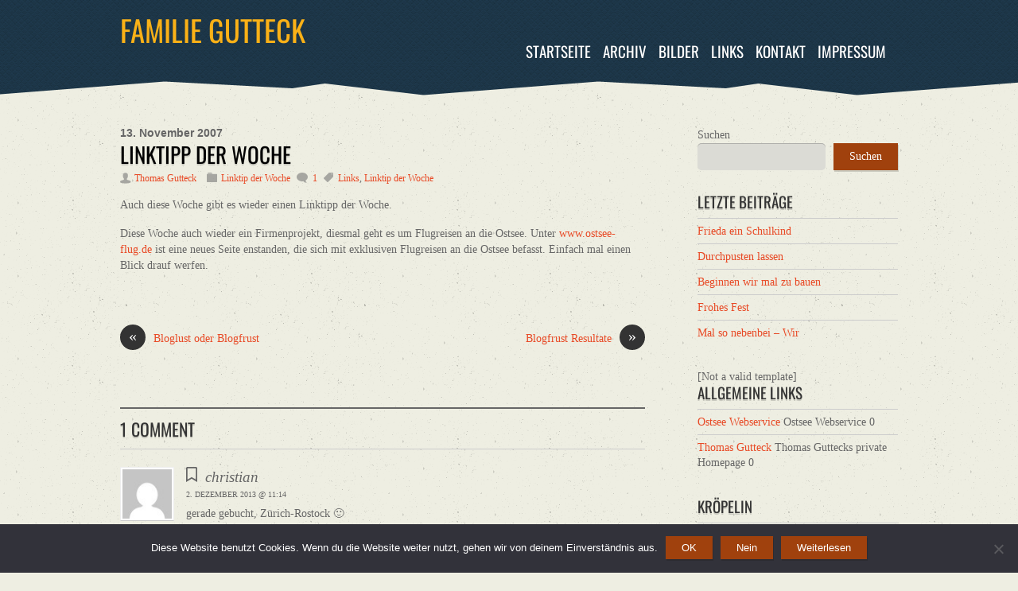

--- FILE ---
content_type: text/html; charset=UTF-8
request_url: https://www.familie-gutteck.de/linktipp-der-woche.htm
body_size: 18864
content:
<!DOCTYPE html>
<html lang="de">
<head>
        <meta charset="UTF-8">
        <meta name="viewport" content="width=device-width, initial-scale=1, minimum-scale=1">
        <style id="tb_inline_styles" data-no-optimize="1">.tb_animation_on{overflow-x:hidden}.themify_builder .wow{visibility:hidden;animation-fill-mode:both}[data-tf-animation]{will-change:transform,opacity,visibility}.themify_builder .tf_lax_done{transition-duration:.8s;transition-timing-function:cubic-bezier(.165,.84,.44,1)}[data-sticky-active].tb_sticky_scroll_active{z-index:1}[data-sticky-active].tb_sticky_scroll_active .hide-on-stick{display:none}@media(min-width:1025px){.hide-desktop{width:0!important;height:0!important;padding:0!important;visibility:hidden!important;margin:0!important;display:table-column!important;background:0!important;content-visibility:hidden;overflow:hidden!important}}@media(min-width:769px) and (max-width:1024px){.hide-tablet_landscape{width:0!important;height:0!important;padding:0!important;visibility:hidden!important;margin:0!important;display:table-column!important;background:0!important;content-visibility:hidden;overflow:hidden!important}}@media(min-width:601px) and (max-width:768px){.hide-tablet{width:0!important;height:0!important;padding:0!important;visibility:hidden!important;margin:0!important;display:table-column!important;background:0!important;content-visibility:hidden;overflow:hidden!important}}@media(max-width:600px){.hide-mobile{width:0!important;height:0!important;padding:0!important;visibility:hidden!important;margin:0!important;display:table-column!important;background:0!important;content-visibility:hidden;overflow:hidden!important}}@media(max-width:768px){div.module-gallery-grid{--galn:var(--galt)}}@media(max-width:600px){
                .themify_map.tf_map_loaded{width:100%!important}
                .ui.builder_button,.ui.nav li a{padding:.525em 1.15em}
                .fullheight>.row_inner:not(.tb_col_count_1){min-height:0}
                div.module-gallery-grid{--galn:var(--galm);gap:8px}
            }</style><noscript><style>.themify_builder .wow,.wow .tf_lazy{visibility:visible!important}</style></noscript>            <style id="tf_lazy_style" data-no-optimize="1">
                .tf_svg_lazy{
                    content-visibility:auto;
                    background-size:100% 25%!important;
                    background-repeat:no-repeat!important;
                    background-position:0 0, 0 33.4%,0 66.6%,0 100%!important;
                    transition:filter .3s linear!important;
                    filter:blur(25px)!important;                    transform:translateZ(0)
                }
                .tf_svg_lazy_loaded{
                    filter:blur(0)!important
                }
                [data-lazy]:is(.module,.module_row:not(.tb_first)),.module[data-lazy] .ui,.module_row[data-lazy]:not(.tb_first):is(>.row_inner,.module_column[data-lazy],.module_subrow[data-lazy]){
                    background-image:none!important
                }
            </style>
            <noscript>
                <style>
                    .tf_svg_lazy{
                        display:none!important
                    }
                </style>
            </noscript>
                    <style id="tf_lazy_common" data-no-optimize="1">
                        img{
                max-width:100%;
                height:auto
            }
                                    :where(.tf_in_flx,.tf_flx){display:inline-flex;flex-wrap:wrap;place-items:center}
            .tf_fa,:is(em,i) tf-lottie{display:inline-block;vertical-align:middle}:is(em,i) tf-lottie{width:1.5em;height:1.5em}.tf_fa{width:1em;height:1em;stroke-width:0;stroke:currentColor;overflow:visible;fill:currentColor;pointer-events:none;text-rendering:optimizeSpeed;buffered-rendering:static}#tf_svg symbol{overflow:visible}:where(.tf_lazy){position:relative;visibility:visible;display:block;opacity:.3}.wow .tf_lazy:not(.tf_swiper-slide){visibility:hidden;opacity:1}div.tf_audio_lazy audio{visibility:hidden;height:0;display:inline}.mejs-container{visibility:visible}.tf_iframe_lazy{transition:opacity .3s ease-in-out;min-height:10px}:where(.tf_flx),.tf_swiper-wrapper{display:flex}.tf_swiper-slide{flex-shrink:0;opacity:0;width:100%;height:100%}.tf_swiper-wrapper>br,.tf_lazy.tf_swiper-wrapper .tf_lazy:after,.tf_lazy.tf_swiper-wrapper .tf_lazy:before{display:none}.tf_lazy:after,.tf_lazy:before{content:'';display:inline-block;position:absolute;width:10px!important;height:10px!important;margin:0 3px;top:50%!important;inset-inline:auto 50%!important;border-radius:100%;background-color:currentColor;visibility:visible;animation:tf-hrz-loader infinite .75s cubic-bezier(.2,.68,.18,1.08)}.tf_lazy:after{width:6px!important;height:6px!important;inset-inline:50% auto!important;margin-top:3px;animation-delay:-.4s}@keyframes tf-hrz-loader{0%,100%{transform:scale(1);opacity:1}50%{transform:scale(.1);opacity:.6}}.tf_lazy_lightbox{position:fixed;background:rgba(11,11,11,.8);color:#ccc;top:0;left:0;display:flex;align-items:center;justify-content:center;z-index:999}.tf_lazy_lightbox .tf_lazy:after,.tf_lazy_lightbox .tf_lazy:before{background:#fff}.tf_vd_lazy,tf-lottie{display:flex;flex-wrap:wrap}tf-lottie{aspect-ratio:1.777}.tf_w.tf_vd_lazy video{width:100%;height:auto;position:static;object-fit:cover}
        </style>
        <title>Linktipp der Woche  &#8211; Familie Gutteck</title>
<meta name='robots' content='max-image-preview:large' />
	<style>img:is([sizes="auto" i], [sizes^="auto," i]) { contain-intrinsic-size: 3000px 1500px }</style>
	<link rel="alternate" type="application/rss+xml" title="Familie Gutteck &raquo; Feed" href="https://www.familie-gutteck.de/feed" />
<link rel="alternate" type="application/rss+xml" title="Familie Gutteck &raquo; Kommentar-Feed" href="https://www.familie-gutteck.de/comments/feed" />
<link rel="alternate" type="application/rss+xml" title="Familie Gutteck &raquo; Linktipp der Woche-Kommentar-Feed" href="https://www.familie-gutteck.de/linktipp-der-woche.htm/feed" />
<link rel="preload" href="https://www.familie-gutteck.de/wp-content/plugins/widget-logic/block_widget/css/widget.css?ver=1768251440" as="style"><link rel='stylesheet' id='block-widget-css' href='https://www.familie-gutteck.de/wp-content/plugins/widget-logic/block_widget/css/widget.css?ver=1768251440' media='all' />
<style id='global-styles-inline-css'>
:root{--wp--preset--aspect-ratio--square: 1;--wp--preset--aspect-ratio--4-3: 4/3;--wp--preset--aspect-ratio--3-4: 3/4;--wp--preset--aspect-ratio--3-2: 3/2;--wp--preset--aspect-ratio--2-3: 2/3;--wp--preset--aspect-ratio--16-9: 16/9;--wp--preset--aspect-ratio--9-16: 9/16;--wp--preset--color--black: #000000;--wp--preset--color--cyan-bluish-gray: #abb8c3;--wp--preset--color--white: #ffffff;--wp--preset--color--pale-pink: #f78da7;--wp--preset--color--vivid-red: #cf2e2e;--wp--preset--color--luminous-vivid-orange: #ff6900;--wp--preset--color--luminous-vivid-amber: #fcb900;--wp--preset--color--light-green-cyan: #7bdcb5;--wp--preset--color--vivid-green-cyan: #00d084;--wp--preset--color--pale-cyan-blue: #8ed1fc;--wp--preset--color--vivid-cyan-blue: #0693e3;--wp--preset--color--vivid-purple: #9b51e0;--wp--preset--gradient--vivid-cyan-blue-to-vivid-purple: linear-gradient(135deg,rgba(6,147,227,1) 0%,rgb(155,81,224) 100%);--wp--preset--gradient--light-green-cyan-to-vivid-green-cyan: linear-gradient(135deg,rgb(122,220,180) 0%,rgb(0,208,130) 100%);--wp--preset--gradient--luminous-vivid-amber-to-luminous-vivid-orange: linear-gradient(135deg,rgba(252,185,0,1) 0%,rgba(255,105,0,1) 100%);--wp--preset--gradient--luminous-vivid-orange-to-vivid-red: linear-gradient(135deg,rgba(255,105,0,1) 0%,rgb(207,46,46) 100%);--wp--preset--gradient--very-light-gray-to-cyan-bluish-gray: linear-gradient(135deg,rgb(238,238,238) 0%,rgb(169,184,195) 100%);--wp--preset--gradient--cool-to-warm-spectrum: linear-gradient(135deg,rgb(74,234,220) 0%,rgb(151,120,209) 20%,rgb(207,42,186) 40%,rgb(238,44,130) 60%,rgb(251,105,98) 80%,rgb(254,248,76) 100%);--wp--preset--gradient--blush-light-purple: linear-gradient(135deg,rgb(255,206,236) 0%,rgb(152,150,240) 100%);--wp--preset--gradient--blush-bordeaux: linear-gradient(135deg,rgb(254,205,165) 0%,rgb(254,45,45) 50%,rgb(107,0,62) 100%);--wp--preset--gradient--luminous-dusk: linear-gradient(135deg,rgb(255,203,112) 0%,rgb(199,81,192) 50%,rgb(65,88,208) 100%);--wp--preset--gradient--pale-ocean: linear-gradient(135deg,rgb(255,245,203) 0%,rgb(182,227,212) 50%,rgb(51,167,181) 100%);--wp--preset--gradient--electric-grass: linear-gradient(135deg,rgb(202,248,128) 0%,rgb(113,206,126) 100%);--wp--preset--gradient--midnight: linear-gradient(135deg,rgb(2,3,129) 0%,rgb(40,116,252) 100%);--wp--preset--font-size--small: 13px;--wp--preset--font-size--medium: clamp(14px, 0.875rem + ((1vw - 3.2px) * 0.469), 20px);--wp--preset--font-size--large: clamp(22.041px, 1.378rem + ((1vw - 3.2px) * 1.091), 36px);--wp--preset--font-size--x-large: clamp(25.014px, 1.563rem + ((1vw - 3.2px) * 1.327), 42px);--wp--preset--font-family--system-font: -apple-system,BlinkMacSystemFont,"Segoe UI",Roboto,Oxygen-Sans,Ubuntu,Cantarell,"Helvetica Neue",sans-serif;--wp--preset--spacing--20: 0.44rem;--wp--preset--spacing--30: 0.67rem;--wp--preset--spacing--40: 1rem;--wp--preset--spacing--50: 1.5rem;--wp--preset--spacing--60: 2.25rem;--wp--preset--spacing--70: 3.38rem;--wp--preset--spacing--80: 5.06rem;--wp--preset--shadow--natural: 6px 6px 9px rgba(0, 0, 0, 0.2);--wp--preset--shadow--deep: 12px 12px 50px rgba(0, 0, 0, 0.4);--wp--preset--shadow--sharp: 6px 6px 0px rgba(0, 0, 0, 0.2);--wp--preset--shadow--outlined: 6px 6px 0px -3px rgba(255, 255, 255, 1), 6px 6px rgba(0, 0, 0, 1);--wp--preset--shadow--crisp: 6px 6px 0px rgba(0, 0, 0, 1);}:where(body) { margin: 0; }.wp-site-blocks > .alignleft { float: left; margin-right: 2em; }.wp-site-blocks > .alignright { float: right; margin-left: 2em; }.wp-site-blocks > .aligncenter { justify-content: center; margin-left: auto; margin-right: auto; }:where(.wp-site-blocks) > * { margin-block-start: 24px; margin-block-end: 0; }:where(.wp-site-blocks) > :first-child { margin-block-start: 0; }:where(.wp-site-blocks) > :last-child { margin-block-end: 0; }:root { --wp--style--block-gap: 24px; }:root :where(.is-layout-flow) > :first-child{margin-block-start: 0;}:root :where(.is-layout-flow) > :last-child{margin-block-end: 0;}:root :where(.is-layout-flow) > *{margin-block-start: 24px;margin-block-end: 0;}:root :where(.is-layout-constrained) > :first-child{margin-block-start: 0;}:root :where(.is-layout-constrained) > :last-child{margin-block-end: 0;}:root :where(.is-layout-constrained) > *{margin-block-start: 24px;margin-block-end: 0;}:root :where(.is-layout-flex){gap: 24px;}:root :where(.is-layout-grid){gap: 24px;}.is-layout-flow > .alignleft{float: left;margin-inline-start: 0;margin-inline-end: 2em;}.is-layout-flow > .alignright{float: right;margin-inline-start: 2em;margin-inline-end: 0;}.is-layout-flow > .aligncenter{margin-left: auto !important;margin-right: auto !important;}.is-layout-constrained > .alignleft{float: left;margin-inline-start: 0;margin-inline-end: 2em;}.is-layout-constrained > .alignright{float: right;margin-inline-start: 2em;margin-inline-end: 0;}.is-layout-constrained > .aligncenter{margin-left: auto !important;margin-right: auto !important;}.is-layout-constrained > :where(:not(.alignleft):not(.alignright):not(.alignfull)){margin-left: auto !important;margin-right: auto !important;}body .is-layout-flex{display: flex;}.is-layout-flex{flex-wrap: wrap;align-items: center;}.is-layout-flex > :is(*, div){margin: 0;}body .is-layout-grid{display: grid;}.is-layout-grid > :is(*, div){margin: 0;}body{font-family: var(--wp--preset--font-family--system-font);font-size: var(--wp--preset--font-size--medium);line-height: 1.6;padding-top: 0px;padding-right: 0px;padding-bottom: 0px;padding-left: 0px;}a:where(:not(.wp-element-button)){text-decoration: underline;}:root :where(.wp-element-button, .wp-block-button__link){background-color: #32373c;border-width: 0;color: #fff;font-family: inherit;font-size: inherit;line-height: inherit;padding: calc(0.667em + 2px) calc(1.333em + 2px);text-decoration: none;}.has-black-color{color: var(--wp--preset--color--black) !important;}.has-cyan-bluish-gray-color{color: var(--wp--preset--color--cyan-bluish-gray) !important;}.has-white-color{color: var(--wp--preset--color--white) !important;}.has-pale-pink-color{color: var(--wp--preset--color--pale-pink) !important;}.has-vivid-red-color{color: var(--wp--preset--color--vivid-red) !important;}.has-luminous-vivid-orange-color{color: var(--wp--preset--color--luminous-vivid-orange) !important;}.has-luminous-vivid-amber-color{color: var(--wp--preset--color--luminous-vivid-amber) !important;}.has-light-green-cyan-color{color: var(--wp--preset--color--light-green-cyan) !important;}.has-vivid-green-cyan-color{color: var(--wp--preset--color--vivid-green-cyan) !important;}.has-pale-cyan-blue-color{color: var(--wp--preset--color--pale-cyan-blue) !important;}.has-vivid-cyan-blue-color{color: var(--wp--preset--color--vivid-cyan-blue) !important;}.has-vivid-purple-color{color: var(--wp--preset--color--vivid-purple) !important;}.has-black-background-color{background-color: var(--wp--preset--color--black) !important;}.has-cyan-bluish-gray-background-color{background-color: var(--wp--preset--color--cyan-bluish-gray) !important;}.has-white-background-color{background-color: var(--wp--preset--color--white) !important;}.has-pale-pink-background-color{background-color: var(--wp--preset--color--pale-pink) !important;}.has-vivid-red-background-color{background-color: var(--wp--preset--color--vivid-red) !important;}.has-luminous-vivid-orange-background-color{background-color: var(--wp--preset--color--luminous-vivid-orange) !important;}.has-luminous-vivid-amber-background-color{background-color: var(--wp--preset--color--luminous-vivid-amber) !important;}.has-light-green-cyan-background-color{background-color: var(--wp--preset--color--light-green-cyan) !important;}.has-vivid-green-cyan-background-color{background-color: var(--wp--preset--color--vivid-green-cyan) !important;}.has-pale-cyan-blue-background-color{background-color: var(--wp--preset--color--pale-cyan-blue) !important;}.has-vivid-cyan-blue-background-color{background-color: var(--wp--preset--color--vivid-cyan-blue) !important;}.has-vivid-purple-background-color{background-color: var(--wp--preset--color--vivid-purple) !important;}.has-black-border-color{border-color: var(--wp--preset--color--black) !important;}.has-cyan-bluish-gray-border-color{border-color: var(--wp--preset--color--cyan-bluish-gray) !important;}.has-white-border-color{border-color: var(--wp--preset--color--white) !important;}.has-pale-pink-border-color{border-color: var(--wp--preset--color--pale-pink) !important;}.has-vivid-red-border-color{border-color: var(--wp--preset--color--vivid-red) !important;}.has-luminous-vivid-orange-border-color{border-color: var(--wp--preset--color--luminous-vivid-orange) !important;}.has-luminous-vivid-amber-border-color{border-color: var(--wp--preset--color--luminous-vivid-amber) !important;}.has-light-green-cyan-border-color{border-color: var(--wp--preset--color--light-green-cyan) !important;}.has-vivid-green-cyan-border-color{border-color: var(--wp--preset--color--vivid-green-cyan) !important;}.has-pale-cyan-blue-border-color{border-color: var(--wp--preset--color--pale-cyan-blue) !important;}.has-vivid-cyan-blue-border-color{border-color: var(--wp--preset--color--vivid-cyan-blue) !important;}.has-vivid-purple-border-color{border-color: var(--wp--preset--color--vivid-purple) !important;}.has-vivid-cyan-blue-to-vivid-purple-gradient-background{background: var(--wp--preset--gradient--vivid-cyan-blue-to-vivid-purple) !important;}.has-light-green-cyan-to-vivid-green-cyan-gradient-background{background: var(--wp--preset--gradient--light-green-cyan-to-vivid-green-cyan) !important;}.has-luminous-vivid-amber-to-luminous-vivid-orange-gradient-background{background: var(--wp--preset--gradient--luminous-vivid-amber-to-luminous-vivid-orange) !important;}.has-luminous-vivid-orange-to-vivid-red-gradient-background{background: var(--wp--preset--gradient--luminous-vivid-orange-to-vivid-red) !important;}.has-very-light-gray-to-cyan-bluish-gray-gradient-background{background: var(--wp--preset--gradient--very-light-gray-to-cyan-bluish-gray) !important;}.has-cool-to-warm-spectrum-gradient-background{background: var(--wp--preset--gradient--cool-to-warm-spectrum) !important;}.has-blush-light-purple-gradient-background{background: var(--wp--preset--gradient--blush-light-purple) !important;}.has-blush-bordeaux-gradient-background{background: var(--wp--preset--gradient--blush-bordeaux) !important;}.has-luminous-dusk-gradient-background{background: var(--wp--preset--gradient--luminous-dusk) !important;}.has-pale-ocean-gradient-background{background: var(--wp--preset--gradient--pale-ocean) !important;}.has-electric-grass-gradient-background{background: var(--wp--preset--gradient--electric-grass) !important;}.has-midnight-gradient-background{background: var(--wp--preset--gradient--midnight) !important;}.has-small-font-size{font-size: var(--wp--preset--font-size--small) !important;}.has-medium-font-size{font-size: var(--wp--preset--font-size--medium) !important;}.has-large-font-size{font-size: var(--wp--preset--font-size--large) !important;}.has-x-large-font-size{font-size: var(--wp--preset--font-size--x-large) !important;}.has-system-font-font-family{font-family: var(--wp--preset--font-family--system-font) !important;}
:root :where(.wp-block-pullquote){font-size: clamp(0.984em, 0.984rem + ((1vw - 0.2em) * 0.645), 1.5em);line-height: 1.6;}
</style>
<link rel="preload" href="https://www.familie-gutteck.de/wp-content/plugins/cookie-notice/css/front.min.css?ver=2.5.11" as="style"><link rel='stylesheet' id='cookie-notice-front-css' href='https://www.familie-gutteck.de/wp-content/plugins/cookie-notice/css/front.min.css?ver=2.5.11' media='all' />
<link rel="preload" href="https://www.familie-gutteck.de/wp-content/plugins/nextgen-gallery/static/GalleryDisplay/trigger_buttons.css?ver=4.0.3" as="style"><link rel='stylesheet' id='ngg_trigger_buttons-css' href='https://www.familie-gutteck.de/wp-content/plugins/nextgen-gallery/static/GalleryDisplay/trigger_buttons.css?ver=4.0.3' media='all' />
<link rel="preload" href="https://www.familie-gutteck.de/wp-content/plugins/nextgen-gallery/static/Lightbox/shutter/shutter.css?ver=4.0.3" as="style"><link rel='stylesheet' id='shutter-0-css' href='https://www.familie-gutteck.de/wp-content/plugins/nextgen-gallery/static/Lightbox/shutter/shutter.css?ver=4.0.3' media='all' />
<link rel="preload" href="https://www.familie-gutteck.de/wp-content/plugins/nextgen-gallery/static/FontAwesome/css/v4-shims.min.css?ver=6.8.3" as="style"><link rel='stylesheet' id='fontawesome_v4_shim_style-css' href='https://www.familie-gutteck.de/wp-content/plugins/nextgen-gallery/static/FontAwesome/css/v4-shims.min.css?ver=6.8.3' media='all' />
<link rel="preload" href="https://www.familie-gutteck.de/wp-content/plugins/nextgen-gallery/static/FontAwesome/css/all.min.css?ver=6.8.3" as="style"><link rel='stylesheet' id='fontawesome-css' href='https://www.familie-gutteck.de/wp-content/plugins/nextgen-gallery/static/FontAwesome/css/all.min.css?ver=6.8.3' media='all' />
<link rel="preload" href="https://www.familie-gutteck.de/wp-content/plugins/nextgen-gallery/static/GalleryDisplay/pagination_style.css?ver=4.0.3" as="style"><link rel='stylesheet' id='nextgen_pagination_style-css' href='https://www.familie-gutteck.de/wp-content/plugins/nextgen-gallery/static/GalleryDisplay/pagination_style.css?ver=4.0.3' media='all' />
<link rel="preload" href="https://www.familie-gutteck.de/wp-content/plugins/nextgen-gallery/static/Thumbnails/nextgen_basic_thumbnails.css?ver=4.0.3" as="style"><link rel='stylesheet' id='nextgen_basic_thumbnails_style-css' href='https://www.familie-gutteck.de/wp-content/plugins/nextgen-gallery/static/Thumbnails/nextgen_basic_thumbnails.css?ver=4.0.3' media='all' />
<link rel="preload" href="https://www.familie-gutteck.de/wp-content/plugins/nextgen-gallery/static/Widget/display.css?ver=4.0.3" as="style"><link rel='stylesheet' id='nextgen_widgets_style-css' href='https://www.familie-gutteck.de/wp-content/plugins/nextgen-gallery/static/Widget/display.css?ver=4.0.3' media='all' />
<script src="https://www.familie-gutteck.de/wp-includes/js/jquery/jquery.min.js?ver=3.7.1" id="jquery-core-js"></script>
<script src="https://www.familie-gutteck.de/wp-includes/js/jquery/jquery-migrate.min.js?ver=3.4.1" id="jquery-migrate-js"></script>
<script id="photocrati_ajax-js-extra">
var photocrati_ajax = {"url":"https:\/\/www.familie-gutteck.de\/index.php?photocrati_ajax=1","rest_url":"https:\/\/www.familie-gutteck.de\/wp-json\/","wp_home_url":"https:\/\/www.familie-gutteck.de","wp_site_url":"https:\/\/www.familie-gutteck.de","wp_root_url":"https:\/\/www.familie-gutteck.de","wp_plugins_url":"https:\/\/www.familie-gutteck.de\/wp-content\/plugins","wp_content_url":"https:\/\/www.familie-gutteck.de\/wp-content","wp_includes_url":"https:\/\/www.familie-gutteck.de\/wp-includes\/","ngg_param_slug":"nggallery","rest_nonce":"206b886864"};
</script>
<script src="https://www.familie-gutteck.de/wp-content/plugins/nextgen-gallery/static/Legacy/ajax.min.js?ver=4.0.3" id="photocrati_ajax-js"></script>
<script src="https://www.familie-gutteck.de/wp-content/plugins/nextgen-gallery/static/FontAwesome/js/v4-shims.min.js?ver=5.3.1" id="fontawesome_v4_shim-js"></script>
<script defer crossorigin="anonymous" data-auto-replace-svg="false" data-keep-original-source="false" data-search-pseudo-elements src="https://www.familie-gutteck.de/wp-content/plugins/nextgen-gallery/static/FontAwesome/js/all.min.js?ver=5.3.1" id="fontawesome-js"></script>
<script src="https://www.familie-gutteck.de/wp-content/plugins/nextgen-gallery/static/Thumbnails/nextgen_basic_thumbnails.js?ver=4.0.3" id="nextgen_basic_thumbnails_script-js"></script>
<link rel="https://api.w.org/" href="https://www.familie-gutteck.de/wp-json/" /><link rel="alternate" title="JSON" type="application/json" href="https://www.familie-gutteck.de/wp-json/wp/v2/posts/839" /><link rel="EditURI" type="application/rsd+xml" title="RSD" href="https://www.familie-gutteck.de/xmlrpc.php?rsd" />
<meta name="generator" content="WordPress 6.8.3" />
<link rel="canonical" href="https://www.familie-gutteck.de/linktipp-der-woche.htm" />
<link rel='shortlink' href='https://www.familie-gutteck.de/?p=839' />
<link rel="alternate" title="oEmbed (JSON)" type="application/json+oembed" href="https://www.familie-gutteck.de/wp-json/oembed/1.0/embed?url=https%3A%2F%2Fwww.familie-gutteck.de%2Flinktipp-der-woche.htm" />
<link rel="alternate" title="oEmbed (XML)" type="text/xml+oembed" href="https://www.familie-gutteck.de/wp-json/oembed/1.0/embed?url=https%3A%2F%2Fwww.familie-gutteck.de%2Flinktipp-der-woche.htm&#038;format=xml" />
<link id='MediaRSS' rel='alternate' type='application/rss+xml' title='NextGEN Gallery RSS Feed' href='https://www.familie-gutteck.de/wp-content/plugins/nextgen-gallery/src/Legacy/xml/media-rss.php' />
<meta name="author" content="Thomas Gutteck">
<meta name="language" content="de">
<meta name="robots" content="index,follow"/>
<meta name="description" content="Familie Gutteck. Alles über Familie Gutteck aus Kröpelin. Aktuelles von uns und unserem Nachwuchs.">
<meta name="revisit-after" content="3 days"><link rel="prefetch" href="https://www.familie-gutteck.de/wp-content/themes/tisa/js/themify-script.js?ver=7.5.7" as="script" fetchpriority="low"><link rel="preload" href="https://www.familie-gutteck.de/wp-content/uploads/2007/02/bestechlich.gif" as="image" fetchpriority="high"><style id="tf_gf_fonts_style">@font-face{font-family:'Oswald';font-display:swap;src:url(https://www.familie-gutteck.de/wp-content/uploads/2018/06/TK3_WkUHHAIjg75cFRf3bXL8LICs1_FvsUtiZTaR.woff2) format("woff2");unicode-range:U+0460-052F,U+1C80-1C8A,U+20B4,U+2DE0-2DFF,U+A640-A69F,U+FE2E-FE2F;}@font-face{font-family:'Oswald';font-display:swap;src:url(https://www.familie-gutteck.de/wp-content/uploads/2018/06/TK3_WkUHHAIjg75cFRf3bXL8LICs1_FvsUJiZTaR.woff2) format("woff2");unicode-range:U+0301,U+0400-045F,U+0490-0491,U+04B0-04B1,U+2116;}@font-face{font-family:'Oswald';font-display:swap;src:url(https://www.familie-gutteck.de/wp-content/uploads/2018/06/TK3_WkUHHAIjg75cFRf3bXL8LICs1_FvsUliZTaR.woff2) format("woff2");unicode-range:U+0102-0103,U+0110-0111,U+0128-0129,U+0168-0169,U+01A0-01A1,U+01AF-01B0,U+0300-0301,U+0303-0304,U+0308-0309,U+0323,U+0329,U+1EA0-1EF9,U+20AB;}@font-face{font-family:'Oswald';font-display:swap;src:url(https://www.familie-gutteck.de/wp-content/uploads/2018/06/TK3_WkUHHAIjg75cFRf3bXL8LICs1_FvsUhiZTaR.woff2) format("woff2");unicode-range:U+0100-02BA,U+02BD-02C5,U+02C7-02CC,U+02CE-02D7,U+02DD-02FF,U+0304,U+0308,U+0329,U+1D00-1DBF,U+1E00-1E9F,U+1EF2-1EFF,U+2020,U+20A0-20AB,U+20AD-20C0,U+2113,U+2C60-2C7F,U+A720-A7FF;}@font-face{font-family:'Oswald';font-display:swap;src:url(https://www.familie-gutteck.de/wp-content/uploads/2018/06/TK3_WkUHHAIjg75cFRf3bXL8LICs1_FvsUZiZQ.woff2) format("woff2");unicode-range:U+0000-00FF,U+0131,U+0152-0153,U+02BB-02BC,U+02C6,U+02DA,U+02DC,U+0304,U+0308,U+0329,U+2000-206F,U+20AC,U+2122,U+2191,U+2193,U+2212,U+2215,U+FEFF,U+FFFD;}</style><link rel="preload" fetchpriority="high" href="https://www.familie-gutteck.de/wp-content/uploads/themify-concate/1283956038/themify-696216044.css" as="style"><link fetchpriority="high" id="themify_concate-css" rel="stylesheet" href="https://www.familie-gutteck.de/wp-content/uploads/themify-concate/1283956038/themify-696216044.css"></head>

<body class="wp-singular post-template-default single single-post postid-839 single-format-standard wp-theme-tisa cookies-not-set skin-default sidebar1 default_width no-home tb_animation_on">

<svg id="tf_svg" style="display:none"><defs><symbol id="tf-far-bookmark" viewBox="0 0 24 32"><path d="M21 0q1.25 0 2.13.88T24 3v29l-12-7-12 7V3Q0 1.75.88.87T3 0h18zm0 26.75V3.37Q21 3 20.62 3H3.38Q3 3 3 3.38v23.37l9-5.25z"/></symbol><symbol id="tf-fab-twitter" viewBox="0 0 32 32"><path d="M28.69 9.5q.06.25.06.81 0 3.32-1.25 6.6t-3.53 6-5.9 4.4-8 1.7Q4.56 29 0 26.05q.69.07 1.56.07 4.57 0 8.2-2.82-2.2 0-3.85-1.28T3.63 18.8q.62.07 1.19.07.87 0 1.75-.2-1.5-.3-2.7-1.24T2 15.16t-.69-2.9v-.13q1.38.8 2.94.87-2.94-2-2.94-5.5 0-1.75.94-3.31Q4.7 7.25 8.22 9.06t7.53 2q-.12-.75-.12-1.5 0-2.69 1.9-4.62T22.13 3Q25 3 26.94 5.06q2.25-.43 4.19-1.56-.75 2.31-2.88 3.63 1.88-.25 3.75-1.07-1.37 2-3.31 3.44z"/></symbol><symbol id="tf-fab-facebook" viewBox="0 0 17 32"><path d="M13.5 5.31q-1.13 0-1.78.38t-.85.94-.18 1.43V12H16l-.75 5.69h-4.56V32H4.8V17.7H0V12h4.8V7.5q0-3.56 2-5.53T12.13 0q2.68 0 4.37.25v5.06h-3z"/></symbol><symbol id="tf-ti-instagram" viewBox="0 0 32 32"><path d="M24.5 0C28.63 0 32 3.38 32 7.5v17c0 4.13-3.38 7.5-7.5 7.5h-17A7.52 7.52 0 0 1 0 24.5v-17C0 3.37 3.38 0 7.5 0h17zm5.63 24.5V13.19h-6.07c.57 1.12.88 2.37.88 3.75a8.94 8.94 0 1 1-17.88 0c0-1.38.31-2.63.88-3.75H1.87V24.5a5.68 5.68 0 0 0 5.63 5.63h17a5.68 5.68 0 0 0 5.62-5.63zm-7.07-7.56c0-3.88-3.19-7.07-7.06-7.07s-7.06 3.2-7.06 7.07S12.13 24 16 24s7.06-3.19 7.06-7.06zm-.18-5.63h7.25V7.5a5.68 5.68 0 0 0-5.63-5.63h-17A5.68 5.68 0 0 0 1.87 7.5v3.81h7.25C10.75 9.31 13.25 8 16 8s5.25 1.31 6.88 3.31zm4.3-6.19c0-.56-.43-1-1-1h-2.56c-.56 0-1.06.44-1.06 1v2.44c0 .57.5 1 1.07 1h2.56c.56 0 1-.44 1-1V5.13z"/></symbol><style id="tf_fonts_style">.tf_fa.tf-far-bookmark{width:0.75em}</style></defs></svg><script> </script><div id="pagewrap" class="hfeed site">

	<div id="headerwrap">

    			<header id="header" class="pagewidth" itemscope="itemscope" itemtype="https://schema.org/WPHeader">
        	
			<hgroup>
				<div id="site-logo"><a href="https://www.familie-gutteck.de" title="Familie Gutteck"><span>Familie Gutteck</span></a></div><div id="site-description" class="site-description"><span>denn Familie ist mehr .....</span></div>			</hgroup>
			<div id="main-nav-wrap">
				<div id="menu-icon" class="mobile-button"></div>
                <nav itemscope="itemscope" itemtype="https://schema.org/SiteNavigationElement">
                    <ul id="main-nav" class="main-nav"><li id="menu-item-3002" class="menu-item-custom-3002 menu-item menu-item-type-custom menu-item-object-custom menu-item-home menu-item-3002"><a href="http://www.familie-gutteck.de/">Startseite</a></li>
<li id="menu-item-3003" class="menu-item-page-244 menu-item menu-item-type-post_type menu-item-object-page menu-item-has-children menu-item-3003"><a href="https://www.familie-gutteck.de/archiv">Archiv<span class="child-arrow closed" tabindex="-1"></span></a>
<ul class="sub-menu">
	<li id="menu-item-3022" class="menu-item-page-3 menu-item menu-item-type-post_type menu-item-object-page menu-item-3022 menu-page-3-parent-3003"><a href="https://www.familie-gutteck.de/portrait-thomas">Portrait Thomas</a></li>
	<li id="menu-item-3008" class="menu-item-page-48 menu-item menu-item-type-post_type menu-item-object-page menu-item-has-children menu-item-3008 menu-page-48-parent-3003"><a href="https://www.familie-gutteck.de/bier">Bier<span class="child-arrow closed" tabindex="-1"></span></a>
	<ul class="sub-menu">
		<li id="menu-item-3009" class="menu-item-page-50 menu-item menu-item-type-post_type menu-item-object-page menu-item-3009 menu-page-50-parent-3008"><a href="https://www.familie-gutteck.de/bier/bier-irrtuemer">Bier &#8211; Irrtümer</a></li>
		<li id="menu-item-3010" class="menu-item-page-49 menu-item menu-item-type-post_type menu-item-object-page menu-item-3010 menu-page-49-parent-3008"><a href="https://www.familie-gutteck.de/bier/biersorten">Biersorten</a></li>
	</ul>
</li>
	<li id="menu-item-3023" class="menu-item-page-248 menu-item menu-item-type-post_type menu-item-object-page menu-item-has-children menu-item-3023 menu-page-248-parent-3003"><a href="https://www.familie-gutteck.de/unsere-esel">Unsere Esel<span class="child-arrow closed" tabindex="-1"></span></a>
	<ul class="sub-menu">
		<li id="menu-item-3024" class="menu-item-page-39 menu-item menu-item-type-post_type menu-item-object-page menu-item-3024 menu-page-39-parent-3023"><a href="https://www.familie-gutteck.de/unsere-esel/esel">Esel</a></li>
		<li id="menu-item-3025" class="menu-item-page-249 menu-item menu-item-type-post_type menu-item-object-page menu-item-3025 menu-page-249-parent-3023"><a href="https://www.familie-gutteck.de/unsere-esel/kuller">Kuller</a></li>
		<li id="menu-item-3026" class="menu-item-page-40 menu-item menu-item-type-post_type menu-item-object-page menu-item-3026 menu-page-40-parent-3023"><a href="https://www.familie-gutteck.de/unsere-esel/pinki">Pinki</a></li>
		<li id="menu-item-3027" class="menu-item-page-250 menu-item menu-item-type-post_type menu-item-object-page menu-item-3027 menu-page-250-parent-3023"><a href="https://www.familie-gutteck.de/unsere-esel/schlapp">Schlapp</a></li>
	</ul>
</li>
</ul>
</li>
<li id="menu-item-3011" class="menu-item-page-21 menu-item menu-item-type-post_type menu-item-object-page menu-item-has-children menu-item-3011"><a href="https://www.familie-gutteck.de/urlaubsbilder">Bilder<span class="child-arrow closed" tabindex="-1"></span></a>
<ul class="sub-menu">
	<li id="menu-item-3012" class="menu-item-page-1973 menu-item menu-item-type-post_type menu-item-object-page menu-item-3012 menu-page-1973-parent-3011"><a href="https://www.familie-gutteck.de/urlaubsbilder/10-kkv-rallye-2007">10. KKV Rallye 2007</a></li>
	<li id="menu-item-3013" class="menu-item-page-1207 menu-item menu-item-type-post_type menu-item-object-page menu-item-3013 menu-page-1207-parent-3011"><a href="https://www.familie-gutteck.de/urlaubsbilder/30-geburtstag-thomas">30. Geburtstag Thomas</a></li>
	<li id="menu-item-3014" class="menu-item-page-1221 menu-item menu-item-type-post_type menu-item-object-page menu-item-3014 menu-page-1221-parent-3011"><a href="https://www.familie-gutteck.de/urlaubsbilder/hochzeit">Hochzeit</a></li>
	<li id="menu-item-3015" class="menu-item-page-1227 menu-item menu-item-type-post_type menu-item-object-page menu-item-3015 menu-page-1227-parent-3011"><a href="https://www.familie-gutteck.de/urlaubsbilder/hochzeit-fotograf">Hochzeit Fotograf</a></li>
	<li id="menu-item-3016" class="menu-item-page-580 menu-item menu-item-type-post_type menu-item-object-page menu-item-3016 menu-page-580-parent-3011"><a href="https://www.familie-gutteck.de/urlaubsbilder/marlorca-2007">Mallorca 2007</a></li>
	<li id="menu-item-3017" class="menu-item-page-664 menu-item menu-item-type-post_type menu-item-object-page menu-item-3017 menu-page-664-parent-3011"><a href="https://www.familie-gutteck.de/urlaubsbilder/puetnitz-2007">Pütnitz 2007</a></li>
	<li id="menu-item-3018" class="menu-item-page-2483 menu-item menu-item-type-post_type menu-item-object-page menu-item-3018 menu-page-2483-parent-3011"><a href="https://www.familie-gutteck.de/urlaubsbilder/spanien-2011">Spanien 2011</a></li>
	<li id="menu-item-3019" class="menu-item-page-581 menu-item menu-item-type-post_type menu-item-object-page menu-item-3019 menu-page-581-parent-3011"><a href="https://www.familie-gutteck.de/urlaubsbilder/tuerkei-2005">Türkei 2005</a></li>
	<li id="menu-item-3020" class="menu-item-page-790 menu-item menu-item-type-post_type menu-item-object-page menu-item-3020 menu-page-790-parent-3011"><a href="https://www.familie-gutteck.de/urlaubsbilder/tuerkei-2007">Türkei 2007</a></li>
	<li id="menu-item-3125" class="menu-item-page-3121 menu-item menu-item-type-post_type menu-item-object-page menu-item-3125 menu-page-3121-parent-3011"><a href="https://www.familie-gutteck.de/urlaubsbilder/kreta-2013">Kreta 2013</a></li>
	<li id="menu-item-3238" class="menu-item-page-3237 menu-item menu-item-type-post_type menu-item-object-page menu-item-3238 menu-page-3237-parent-3011"><a href="https://www.familie-gutteck.de/urlaubsbilder/berlin-10-2013">Berlin 10-2013</a></li>
	<li id="menu-item-4200" class="menu-item-page-4196 menu-item menu-item-type-post_type menu-item-object-page menu-item-4200 menu-page-4196-parent-3011"><a href="https://www.familie-gutteck.de/urlaubsbilder/tuerkei2015">Tuerkei2015</a></li>
</ul>
</li>
<li id="menu-item-3005" class="menu-item-page-243 menu-item menu-item-type-post_type menu-item-object-page menu-item-3005"><a href="https://www.familie-gutteck.de/links">Links</a></li>
<li id="menu-item-3004" class="menu-item-page-5 menu-item menu-item-type-post_type menu-item-object-page menu-item-3004"><a href="https://www.familie-gutteck.de/kontakt">Kontakt</a></li>
<li id="menu-item-3006" class="menu-item-page-154 menu-item menu-item-type-post_type menu-item-object-page menu-item-has-children menu-item-3006"><a href="https://www.familie-gutteck.de/impressum">Impressum<span class="child-arrow closed" tabindex="-1"></span></a>
<ul class="sub-menu">
	<li id="menu-item-3007" class="menu-item-page-400 menu-item menu-item-type-post_type menu-item-object-page menu-item-privacy-policy menu-item-3007 menu-page-400-parent-3006"><a rel="privacy-policy" href="https://www.familie-gutteck.de/datenschutzerklaerung">Datenschutzerklärung</a></li>
</ul>
</li>
</ul>                    <!-- /#main-nav -->
                </nav>
			</div>
            <!-- /#main-nav-wrap -->

					</header>
		<!-- /#header -->
        
	</div>
	<!-- /#headerwrap -->

	<div id="body" class="tf_clearfix">
	
<!-- layout -->
<div id="layout" class="pagewidth tf_clearfix">
    	        <!-- content -->
        <main id="content" class="tf_clearfix">
	    
<article id="post-839" class="post tf_clearfix cat-11 post-839 type-post status-publish format-standard hentry category-linktip-der-woche tag-links tag-linktip-der-woche has-post-title has-post-date has-post-category has-post-tag has-post-comment has-post-author ">
	
	
	<div class="post-content">

					<time datetime="2007-11-13" class="post-date entry-date updated">13. November  2007</time>
		
		<h1 class="post-title entry-title"><a href="https://www.familie-gutteck.de/linktipp-der-woche.htm">Linktipp der Woche</a></h1>
					<p class="post-meta entry-meta">
				<span class="post-author"><span class="author vcard"><a class="url fn n" href="https://www.familie-gutteck.de/author/tgutteck" rel="author">Thomas Gutteck</a></span></span>
				<span class="post-category"><a href="https://www.familie-gutteck.de/category/linktip-der-woche" rel="tag" class="term-linktip-der-woche">Linktip der Woche</a></span>				        <span class="post-comment">
        <a href="https://www.familie-gutteck.de/linktipp-der-woche.htm#comments">1</a>        </span>
        				 <span class="post-tag"><a href="https://www.familie-gutteck.de/Gutteck/links" rel="tag">Links</a>, <a href="https://www.familie-gutteck.de/Gutteck/linktip-der-woche" rel="tag">Linktip der Woche</a></span>			</p>
		
		        <div class="entry-content">

                                        <p>Auch diese Woche gibt es wieder einen Linktipp der Woche.</p>
<p>Diese Woche auch wieder ein Firmenprojekt, diesmal geht es um Flugreisen an die Ostsee. Unter <a href="http://www.ostsee-flug.de" title="Ostsee Flug">www.ostsee-flug.de</a> ist eine neues Seite enstanden, die sich mit exklusiven Flugreisen an die Ostsee befasst. Einfach mal einen Blick drauf werfen.</p>

            
        </div><!-- /.entry-content -->
        
	</div>
	<!-- /.post-content -->
    
</article>
<!-- /.post -->

		<div class="post-nav tf_clearfix">
			<span class="prev"><a href="https://www.familie-gutteck.de/bloglust-oder-blogfrust.htm" rel="prev"><span class="arrow">&laquo;</span> Bloglust oder Blogfrust</a></span>			<span class="next"><a href="https://www.familie-gutteck.de/blogfrust-resultate.htm" rel="next"><span class="arrow">&raquo;</span> Blogfrust Resultate</a></span>		</div>
		<!-- /.post-nav -->

	                
                <div id="comments" class="commentwrap tf_clearfix">

                    
                                                                                            <h4 class="comment-title">1 Comment</h4>

                    
                            <ol class="commentlist">
                            <li id="comment-33213" class="comment even thread-even depth-1">
            <p class="comment-author">
                    <img alt='' src='https://secure.gravatar.com/avatar/e92475c202e8fc8109efa081b41d529405c96e9fb8c849ebfc59de5777824070?s=68&#038;d=mm&#038;r=g' srcset='https://secure.gravatar.com/avatar/e92475c202e8fc8109efa081b41d529405c96e9fb8c849ebfc59de5777824070?s=136&#038;d=mm&#038;r=g 2x' itemprop='image' class='avatar avatar-68 photo' height='68' width='68' decoding='async'/>                <cite><svg  aria-label="Bookmark" class="tf_fa tf-far-bookmark" role="img"><use href="#tf-far-bookmark"></use></svg>christian</cite>
                <br/>
                <small class="comment-time">
                    2. Dezember  2013                    @
        11:14                </small>
            </p>
            <div class="commententry">
                            <p>gerade gebucht, Zürich-Rostock 🙂</p>
            </div>
            <p class="reply">
                        </p>
            </li><!-- #comment-## -->
                            </ol>

                            
                                                                	<div id="respond" class="comment-respond">
		<h3 id="reply-title" class="comment-reply-title">Schreibe einen Kommentar</h3><form action="https://www.familie-gutteck.de/wp-comments-post.php" method="post" id="commentform" class="comment-form"><p class="comment-notes"><span id="email-notes">Deine E-Mail-Adresse wird nicht veröffentlicht.</span> <span class="required-field-message">Erforderliche Felder sind mit <span class="required">*</span> markiert</span></p><p class="comment-form-comment"><label for="comment">Kommentar <span class="required">*</span></label> <textarea autocomplete="new-password"  id="ja788b3376"  name="ja788b3376"   cols="45" rows="8" maxlength="65525" required></textarea><textarea id="comment" aria-label="hp-comment" aria-hidden="true" name="comment" autocomplete="new-password" style="padding:0 !important;clip:rect(1px, 1px, 1px, 1px) !important;position:absolute !important;white-space:nowrap !important;height:1px !important;width:1px !important;overflow:hidden !important;" tabindex="-1"></textarea><script data-noptimize>document.getElementById("comment").setAttribute( "id", "a3ecd7afa4436d8502863b74e40eb662" );document.getElementById("ja788b3376").setAttribute( "id", "comment" );</script></p><p class="comment-form-author"><label for="author">Name <span class="required">*</span></label> <input id="author" name="author" type="text" value="" size="30" maxlength="245" autocomplete="name" required /></p>
<p class="comment-form-email"><label for="email">E-Mail-Adresse <span class="required">*</span></label> <input id="email" name="email" type="email" value="" size="30" maxlength="100" aria-describedby="email-notes" autocomplete="email" required /></p>
<p class="comment-form-url"><label for="url">Website</label> <input id="url" name="url" type="url" value="" size="30" maxlength="200" autocomplete="url" /></p>
<p class="comment-form-author"><label for="mcspvalue">Spam Schutz: Summe aus 1 + 7 ? <span class="required">*</span></label> <input id="mcspvalue" name="mcspvalue"  type="text" value="" size="30" aria-required='true' /></p>

<input type="hidden" name="mcspinfo" value="502d8" />
</p><p class="form-submit"><input name="submit" type="submit" id="submit" class="submit" value="Kommentar abschicken" /> <input type='hidden' name='comment_post_ID' value='839' id='comment_post_ID' />
<input type='hidden' name='comment_parent' id='comment_parent' value='0' />
</p></form>	</div><!-- #respond -->
	                </div>
                <!-- /.commentwrap -->
            
                    </main>
        <!-- /content -->
		        <aside id="sidebar" itemscope="itemscope" itemtype="https://schema.org/WPSidebar">
            
            <div id="block-3" class="widget widget_block widget_search"><form role="search" method="get" action="https://www.familie-gutteck.de/" class="wp-block-search__button-outside wp-block-search__text-button wp-block-search"    ><label class="wp-block-search__label" for="wp-block-search__input-1" >Suchen</label><div class="wp-block-search__inside-wrapper " ><input class="wp-block-search__input" id="wp-block-search__input-1" placeholder="" value="" type="search" name="s" required /><button aria-label="Suchen" class="wp-block-search__button wp-element-button" type="submit" >Suchen</button></div></form></div><div id="block-11" class="widget widget_block"><h4 class="widgettitle">Letzte Beiträge</h4><div class="wp-widget-group__inner-blocks"><ul class="wp-block-latest-posts__list wp-block-latest-posts"><li><a class="wp-block-latest-posts__post-title" href="https://www.familie-gutteck.de/frieda-ein-schulkind.htm">Frieda ein Schulkind</a></li>
<li><a class="wp-block-latest-posts__post-title" href="https://www.familie-gutteck.de/durchpusten-lassen.htm">Durchpusten lassen</a></li>
<li><a class="wp-block-latest-posts__post-title" href="https://www.familie-gutteck.de/beginnen-wir-mal-zu-bauen.htm">Beginnen wir mal zu bauen</a></li>
<li><a class="wp-block-latest-posts__post-title" href="https://www.familie-gutteck.de/frohes-fest-4.htm">Frohes Fest</a></li>
<li><a class="wp-block-latest-posts__post-title" href="https://www.familie-gutteck.de/mal-so-nebenbei-wir.htm">Mal so nebenbei &#8211; Wir</a></li>
</ul></div></div>[Not a valid template]<div id="linkcat-17" class="widget widget_links"><h4 class="widgettitle">Allgemeine Links</h4>
	<ul class='xoxo blogroll'>
<li><a href="http://www.ostsee-webservice.de" title="Ostsee Webservice">Ostsee Webservice</a>
Ostsee Webservice
0</li>
<li><a href="http://www.Thomas-Gutteck.de" title="Thomas Guttecks private Homepage">Thomas Gutteck</a>
Thomas Guttecks private Homepage
0</li>

	</ul>
</div>
<div id="linkcat-18" class="widget widget_links"><h4 class="widgettitle">Kröpelin</h4>
	<ul class='xoxo blogroll'>
<li><a href="https://www.Kroepeliner.de" title="Die etwas andere Seite von Kröpelin">Kröpelin Aktuell</a>
Die etwas andere Seite von Kröpelin
0</li>

	</ul>
</div>
<div id="linkcat-19" class="widget widget_links"><h4 class="widgettitle">Ostsee Links</h4>
	<ul class='xoxo blogroll'>
<li><a href="http://www.ostsee-urlaubs-ferienwohnung.de" title="Ostsee Urlaub Online">Ostsee &#8211; Urlaub &#8211; Online</a>
Ostsee Urlaub Online
0</li>
<li><a href="http://www.ostsee-straende.de" title="Informationen über Strände an der Ostsee.">Ostsee Strand</a>
Informationen über Strände an der Ostsee.
0</li>
<li><a href="http://www.ostseeferien24.de" title="Ostseeferien" target="_blank">Ostseeferien</a>
Ostseeferien
0</li>

	</ul>
</div>

                </aside>
    <!-- /#sidebar -->
    </div>

        </div>
    <!-- /body -->

    <div id="footer-social" class="pagewidth tf_clearfix">

	    		    <form method="get" id="searchform" action="https://www.familie-gutteck.de/">
	<input type="text" name="s" id="s" title="Search" value="" />
</form>
	    
	    <div class="social-widget">
		    <div id="themify-social-links-2" class="widget themify-social-links"><ul class="social-links horizontal">
                        <li class="social-link-item twitter font-icon icon-medium">
                            <a href="https://twitter.com/gutteck" aria-label="twitter" ><em><svg  aria-label="Twitter" class="tf_fa tf-fab-twitter" role="img"><use href="#tf-fab-twitter"></use></svg></em>  </a>
                        </li>
                        <!-- /themify-link-item -->
                        <li class="social-link-item facebook font-icon icon-medium">
                            <a href="https://www.facebook.com/gutteck/?locale=de_DE" aria-label="facebook" ><em><svg  aria-label="Facebook" class="tf_fa tf-fab-facebook" role="img"><use href="#tf-fab-facebook"></use></svg></em>  </a>
                        </li>
                        <!-- /themify-link-item -->
                        <li class="social-link-item instragramm font-icon icon-medium">
                            <a href="https://www.instagram.com/tgutteck/?hl=de" aria-label="instragramm" ><em><svg  aria-label="Instragramm" class="tf_fa tf-ti-instagram" role="img"><use href="#tf-ti-instagram"></use></svg></em>  </a>
                        </li>
                        <!-- /themify-link-item --></ul></div>            <div class="rss"><a href="https://www.familie-gutteck.de/feed">RSS</a></div>
            	    </div>
	    <!-- /.social-widget -->

    </div>
    <!-- /#footer-social -->

    <div id="footer-logo-wrap" class="pagewidth tf_clearfix">

	    <p class="back-top"><a href="#header">&uarr;</a></p>

	    <ul id="footer-nav" class="footer-nav"><li id="menu-item-9711" class="menu-item-custom-9711 menu-item menu-item-type-custom menu-item-object-custom menu-item-home menu-item-9711"><a href="https://www.familie-gutteck.de/">Startseite</a></li>
<li id="menu-item-9713" class="menu-item-page-5 menu-item menu-item-type-post_type menu-item-object-page menu-item-9713"><a href="https://www.familie-gutteck.de/kontakt">Kontakt</a></li>
<li id="menu-item-9714" class="menu-item-page-154 menu-item menu-item-type-post_type menu-item-object-page menu-item-has-children menu-item-9714"><a href="https://www.familie-gutteck.de/impressum">Impressum<span class="child-arrow closed" tabindex="-1"></span></a>
<ul class="sub-menu">
	<li id="menu-item-9712" class="menu-item-page-400 menu-item menu-item-type-post_type menu-item-object-page menu-item-privacy-policy menu-item-9712 menu-page-400-parent-9714"><a rel="privacy-policy" href="https://www.familie-gutteck.de/datenschutzerklaerung">Datenschutzerklärung</a></li>
</ul>
</li>
</ul>
	    <div id="footer-logo"><a href="https://www.familie-gutteck.de" title="Familie Gutteck"><span>Familie Gutteck</span></a></div>	    <!-- /footer-logo -->

    </div>
    <!-- /#footer-logo-wrap -->

    <div id="footerwrap">

    	    <footer id="footer" class="pagewidth tf_clearfix" itemscope="itemscope" itemtype="https://schema.org/WPFooter">
	    
		    	
	<div class="footer-widgets tf_clearfix">

								<div class="col4-2 first">
				<div id="block-10" class="widget widget_block">
<div class="wp-block-comments"></div>
</div><div id="block-9" class="widget widget_block"><h4 class="widgettitle">Letzte Kommentare</h4><div class="wp-widget-group__inner-blocks"><ol class="has-avatars has-dates has-excerpts alignleft wp-block-latest-comments"><li class="wp-block-latest-comments__comment"><img alt='' src='https://secure.gravatar.com/avatar/9e84bc0e2339ddbbf9913fc327af3746f178776e728a9166b3b0378e9825b3df?s=48&#038;d=mm&#038;r=g' srcset='https://secure.gravatar.com/avatar/9e84bc0e2339ddbbf9913fc327af3746f178776e728a9166b3b0378e9825b3df?s=96&#038;d=mm&#038;r=g 2x' itemprop='image' class='avatar avatar-48 photo wp-block-latest-comments__comment-avatar' height='48' width='48' /><article><footer class="wp-block-latest-comments__comment-meta"><a class="wp-block-latest-comments__comment-author" href="https://ourgames.net/retro-bowl">Retro Bowl</a> zu <a class="wp-block-latest-comments__comment-link" href="https://www.familie-gutteck.de/frieda-ein-schulkind.htm/comment-page-1#comment-350281">Frieda ein Schulkind</a><time datetime="2025-12-25T18:40:25+01:00" class="wp-block-latest-comments__comment-date">25. Dezember  2025</time></footer><div class="wp-block-latest-comments__comment-excerpt"><p>Retro Bowl — Build a dynasty with sharp drafts, smart play-calls, and cool two-minute drills. Balance cap space and chemistry&hellip;</p>
</div></article></li><li class="wp-block-latest-comments__comment"><img alt='' src='https://secure.gravatar.com/avatar/36a017ef0d65616a06f21e50f9bd16f96b124fe61b348c80c330f38545648b1a?s=48&#038;d=mm&#038;r=g' srcset='https://secure.gravatar.com/avatar/36a017ef0d65616a06f21e50f9bd16f96b124fe61b348c80c330f38545648b1a?s=96&#038;d=mm&#038;r=g 2x' itemprop='image' class='avatar avatar-48 photo wp-block-latest-comments__comment-avatar' height='48' width='48' /><article><footer class="wp-block-latest-comments__comment-meta"><a class="wp-block-latest-comments__comment-author" href="https://ourgames.net/retro-bowl">Retro Bowl</a> zu <a class="wp-block-latest-comments__comment-link" href="https://www.familie-gutteck.de/frieda-ein-schulkind.htm/comment-page-1#comment-349787">Frieda ein Schulkind</a><time datetime="2025-12-19T08:55:42+01:00" class="wp-block-latest-comments__comment-date">19. Dezember  2025</time></footer><div class="wp-block-latest-comments__comment-excerpt"><p>Retro Bowl — Build a dynasty with sharp drafts, smart play-calls, and cool two-minute drills. Balance cap space and chemistry&hellip;</p>
</div></article></li><li class="wp-block-latest-comments__comment"><img alt='' src='https://secure.gravatar.com/avatar/0e24db3985c107f06849471fde8349e360ee01d1989cbf556197373a4b23e2c3?s=48&#038;d=mm&#038;r=g' srcset='https://secure.gravatar.com/avatar/0e24db3985c107f06849471fde8349e360ee01d1989cbf556197373a4b23e2c3?s=96&#038;d=mm&#038;r=g 2x' itemprop='image' class='avatar avatar-48 photo wp-block-latest-comments__comment-avatar' height='48' width='48' /><article><footer class="wp-block-latest-comments__comment-meta"><a class="wp-block-latest-comments__comment-author" href="https://ourgames.net/retro-bowl">Retro Bowl</a> zu <a class="wp-block-latest-comments__comment-link" href="https://www.familie-gutteck.de/frieda-ein-schulkind.htm/comment-page-1#comment-349588">Frieda ein Schulkind</a><time datetime="2025-12-16T20:49:01+01:00" class="wp-block-latest-comments__comment-date">16. Dezember  2025</time></footer><div class="wp-block-latest-comments__comment-excerpt"><p>Retro Bowl — Build a dynasty with sharp drafts, smart play-calls, and cool two-minute drills. Balance cap space and chemistry&hellip;</p>
</div></article></li><li class="wp-block-latest-comments__comment"><img alt='' src='https://secure.gravatar.com/avatar/ef1347ec508440c53d3da76caa73759cbcdd59181a5a655a9f809f2a0c8f02bd?s=48&#038;d=mm&#038;r=g' srcset='https://secure.gravatar.com/avatar/ef1347ec508440c53d3da76caa73759cbcdd59181a5a655a9f809f2a0c8f02bd?s=96&#038;d=mm&#038;r=g 2x' itemprop='image' class='avatar avatar-48 photo wp-block-latest-comments__comment-avatar' height='48' width='48' /><article><footer class="wp-block-latest-comments__comment-meta"><a class="wp-block-latest-comments__comment-author" href="https://ourgames.net/retro-bowl">Retro Bowl</a> zu <a class="wp-block-latest-comments__comment-link" href="https://www.familie-gutteck.de/frieda-ein-schulkind.htm/comment-page-1#comment-349368">Frieda ein Schulkind</a><time datetime="2025-12-13T11:40:02+01:00" class="wp-block-latest-comments__comment-date">13. Dezember  2025</time></footer><div class="wp-block-latest-comments__comment-excerpt"><p>Retro Bowl — Build a dynasty with sharp drafts, smart play-calls, and cool two-minute drills. Balance cap space and chemistry&hellip;</p>
</div></article></li><li class="wp-block-latest-comments__comment"><img alt='' src='https://secure.gravatar.com/avatar/79df5ce852b23c75c0705669d9408252bd6b1e0d8fb975d42efe0ec7e95d55bf?s=48&#038;d=mm&#038;r=g' srcset='https://secure.gravatar.com/avatar/79df5ce852b23c75c0705669d9408252bd6b1e0d8fb975d42efe0ec7e95d55bf?s=96&#038;d=mm&#038;r=g 2x' itemprop='image' class='avatar avatar-48 photo wp-block-latest-comments__comment-avatar' height='48' width='48' /><article><footer class="wp-block-latest-comments__comment-meta"><a class="wp-block-latest-comments__comment-author" href="https://footballbros.site">football</a> zu <a class="wp-block-latest-comments__comment-link" href="https://www.familie-gutteck.de/bilder-tuerkei-urlaub.htm/comment-page-1#comment-348093">Bilder Türkei Urlaub</a><time datetime="2025-11-23T11:08:13+01:00" class="wp-block-latest-comments__comment-date">23. November  2025</time></footer><div class="wp-block-latest-comments__comment-excerpt"><p>Ach, wie schön! Türkei Urlaub klingt toll. Die Bilder muss ich mir gleich mal ansehen. Hoffentlich hattet ihr eine super&hellip;</p>
</div></article></li></ol></div></div><div id="archives-3" class="widget widget_archive"><h4 class="widgettitle">Beitragsarchiv</h4>		<label class="screen-reader-text" for="archives-dropdown-3">Beitragsarchiv</label>
		<select id="archives-dropdown-3" name="archive-dropdown">
			
			<option value="">Monat auswählen</option>
				<option value='https://www.familie-gutteck.de/2023/10'> Oktober 2023 &nbsp;(1)</option>
	<option value='https://www.familie-gutteck.de/2023/02'> Februar 2023 &nbsp;(1)</option>
	<option value='https://www.familie-gutteck.de/2023/01'> Januar 2023 &nbsp;(1)</option>
	<option value='https://www.familie-gutteck.de/2022/12'> Dezember 2022 &nbsp;(1)</option>
	<option value='https://www.familie-gutteck.de/2021/08'> August 2021 &nbsp;(1)</option>
	<option value='https://www.familie-gutteck.de/2021/05'> Mai 2021 &nbsp;(1)</option>
	<option value='https://www.familie-gutteck.de/2020/10'> Oktober 2020 &nbsp;(2)</option>
	<option value='https://www.familie-gutteck.de/2020/08'> August 2020 &nbsp;(1)</option>
	<option value='https://www.familie-gutteck.de/2020/04'> April 2020 &nbsp;(1)</option>
	<option value='https://www.familie-gutteck.de/2019/12'> Dezember 2019 &nbsp;(1)</option>
	<option value='https://www.familie-gutteck.de/2018/12'> Dezember 2018 &nbsp;(1)</option>
	<option value='https://www.familie-gutteck.de/2018/07'> Juli 2018 &nbsp;(1)</option>
	<option value='https://www.familie-gutteck.de/2018/06'> Juni 2018 &nbsp;(3)</option>
	<option value='https://www.familie-gutteck.de/2018/02'> Februar 2018 &nbsp;(1)</option>
	<option value='https://www.familie-gutteck.de/2018/01'> Januar 2018 &nbsp;(1)</option>
	<option value='https://www.familie-gutteck.de/2017/12'> Dezember 2017 &nbsp;(1)</option>
	<option value='https://www.familie-gutteck.de/2017/11'> November 2017 &nbsp;(3)</option>
	<option value='https://www.familie-gutteck.de/2017/08'> August 2017 &nbsp;(3)</option>
	<option value='https://www.familie-gutteck.de/2017/03'> März 2017 &nbsp;(1)</option>
	<option value='https://www.familie-gutteck.de/2017/01'> Januar 2017 &nbsp;(6)</option>
	<option value='https://www.familie-gutteck.de/2016/12'> Dezember 2016 &nbsp;(3)</option>
	<option value='https://www.familie-gutteck.de/2016/10'> Oktober 2016 &nbsp;(2)</option>
	<option value='https://www.familie-gutteck.de/2016/09'> September 2016 &nbsp;(3)</option>
	<option value='https://www.familie-gutteck.de/2016/05'> Mai 2016 &nbsp;(1)</option>
	<option value='https://www.familie-gutteck.de/2016/04'> April 2016 &nbsp;(4)</option>
	<option value='https://www.familie-gutteck.de/2016/03'> März 2016 &nbsp;(3)</option>
	<option value='https://www.familie-gutteck.de/2016/02'> Februar 2016 &nbsp;(1)</option>
	<option value='https://www.familie-gutteck.de/2015/12'> Dezember 2015 &nbsp;(1)</option>
	<option value='https://www.familie-gutteck.de/2015/11'> November 2015 &nbsp;(1)</option>
	<option value='https://www.familie-gutteck.de/2015/09'> September 2015 &nbsp;(1)</option>
	<option value='https://www.familie-gutteck.de/2015/08'> August 2015 &nbsp;(2)</option>
	<option value='https://www.familie-gutteck.de/2015/05'> Mai 2015 &nbsp;(2)</option>
	<option value='https://www.familie-gutteck.de/2015/04'> April 2015 &nbsp;(5)</option>
	<option value='https://www.familie-gutteck.de/2015/02'> Februar 2015 &nbsp;(5)</option>
	<option value='https://www.familie-gutteck.de/2015/01'> Januar 2015 &nbsp;(1)</option>
	<option value='https://www.familie-gutteck.de/2014/12'> Dezember 2014 &nbsp;(5)</option>
	<option value='https://www.familie-gutteck.de/2014/11'> November 2014 &nbsp;(5)</option>
	<option value='https://www.familie-gutteck.de/2014/09'> September 2014 &nbsp;(2)</option>
	<option value='https://www.familie-gutteck.de/2014/08'> August 2014 &nbsp;(4)</option>
	<option value='https://www.familie-gutteck.de/2014/07'> Juli 2014 &nbsp;(5)</option>
	<option value='https://www.familie-gutteck.de/2014/06'> Juni 2014 &nbsp;(7)</option>
	<option value='https://www.familie-gutteck.de/2014/05'> Mai 2014 &nbsp;(2)</option>
	<option value='https://www.familie-gutteck.de/2014/04'> April 2014 &nbsp;(10)</option>
	<option value='https://www.familie-gutteck.de/2014/03'> März 2014 &nbsp;(5)</option>
	<option value='https://www.familie-gutteck.de/2014/02'> Februar 2014 &nbsp;(21)</option>
	<option value='https://www.familie-gutteck.de/2014/01'> Januar 2014 &nbsp;(13)</option>
	<option value='https://www.familie-gutteck.de/2013/12'> Dezember 2013 &nbsp;(8)</option>
	<option value='https://www.familie-gutteck.de/2013/11'> November 2013 &nbsp;(7)</option>
	<option value='https://www.familie-gutteck.de/2013/10'> Oktober 2013 &nbsp;(4)</option>
	<option value='https://www.familie-gutteck.de/2013/09'> September 2013 &nbsp;(4)</option>
	<option value='https://www.familie-gutteck.de/2013/08'> August 2013 &nbsp;(3)</option>
	<option value='https://www.familie-gutteck.de/2013/07'> Juli 2013 &nbsp;(3)</option>
	<option value='https://www.familie-gutteck.de/2013/06'> Juni 2013 &nbsp;(9)</option>
	<option value='https://www.familie-gutteck.de/2013/05'> Mai 2013 &nbsp;(5)</option>
	<option value='https://www.familie-gutteck.de/2013/04'> April 2013 &nbsp;(8)</option>
	<option value='https://www.familie-gutteck.de/2013/03'> März 2013 &nbsp;(2)</option>
	<option value='https://www.familie-gutteck.de/2013/02'> Februar 2013 &nbsp;(1)</option>
	<option value='https://www.familie-gutteck.de/2013/01'> Januar 2013 &nbsp;(6)</option>
	<option value='https://www.familie-gutteck.de/2012/12'> Dezember 2012 &nbsp;(6)</option>
	<option value='https://www.familie-gutteck.de/2012/11'> November 2012 &nbsp;(2)</option>
	<option value='https://www.familie-gutteck.de/2012/10'> Oktober 2012 &nbsp;(4)</option>
	<option value='https://www.familie-gutteck.de/2012/09'> September 2012 &nbsp;(4)</option>
	<option value='https://www.familie-gutteck.de/2012/08'> August 2012 &nbsp;(4)</option>
	<option value='https://www.familie-gutteck.de/2012/07'> Juli 2012 &nbsp;(5)</option>
	<option value='https://www.familie-gutteck.de/2012/06'> Juni 2012 &nbsp;(5)</option>
	<option value='https://www.familie-gutteck.de/2012/05'> Mai 2012 &nbsp;(2)</option>
	<option value='https://www.familie-gutteck.de/2012/04'> April 2012 &nbsp;(3)</option>
	<option value='https://www.familie-gutteck.de/2012/03'> März 2012 &nbsp;(4)</option>
	<option value='https://www.familie-gutteck.de/2012/02'> Februar 2012 &nbsp;(6)</option>
	<option value='https://www.familie-gutteck.de/2012/01'> Januar 2012 &nbsp;(3)</option>
	<option value='https://www.familie-gutteck.de/2011/12'> Dezember 2011 &nbsp;(6)</option>
	<option value='https://www.familie-gutteck.de/2011/11'> November 2011 &nbsp;(3)</option>
	<option value='https://www.familie-gutteck.de/2011/10'> Oktober 2011 &nbsp;(13)</option>
	<option value='https://www.familie-gutteck.de/2011/09'> September 2011 &nbsp;(10)</option>
	<option value='https://www.familie-gutteck.de/2011/08'> August 2011 &nbsp;(10)</option>
	<option value='https://www.familie-gutteck.de/2011/07'> Juli 2011 &nbsp;(6)</option>
	<option value='https://www.familie-gutteck.de/2011/06'> Juni 2011 &nbsp;(10)</option>
	<option value='https://www.familie-gutteck.de/2011/05'> Mai 2011 &nbsp;(10)</option>
	<option value='https://www.familie-gutteck.de/2011/04'> April 2011 &nbsp;(9)</option>
	<option value='https://www.familie-gutteck.de/2011/03'> März 2011 &nbsp;(8)</option>
	<option value='https://www.familie-gutteck.de/2011/02'> Februar 2011 &nbsp;(5)</option>
	<option value='https://www.familie-gutteck.de/2011/01'> Januar 2011 &nbsp;(7)</option>
	<option value='https://www.familie-gutteck.de/2010/12'> Dezember 2010 &nbsp;(4)</option>
	<option value='https://www.familie-gutteck.de/2010/11'> November 2010 &nbsp;(7)</option>
	<option value='https://www.familie-gutteck.de/2010/10'> Oktober 2010 &nbsp;(3)</option>
	<option value='https://www.familie-gutteck.de/2010/09'> September 2010 &nbsp;(5)</option>
	<option value='https://www.familie-gutteck.de/2010/08'> August 2010 &nbsp;(4)</option>
	<option value='https://www.familie-gutteck.de/2010/07'> Juli 2010 &nbsp;(10)</option>
	<option value='https://www.familie-gutteck.de/2010/06'> Juni 2010 &nbsp;(7)</option>
	<option value='https://www.familie-gutteck.de/2010/05'> Mai 2010 &nbsp;(4)</option>
	<option value='https://www.familie-gutteck.de/2010/04'> April 2010 &nbsp;(17)</option>
	<option value='https://www.familie-gutteck.de/2010/03'> März 2010 &nbsp;(12)</option>
	<option value='https://www.familie-gutteck.de/2010/02'> Februar 2010 &nbsp;(3)</option>
	<option value='https://www.familie-gutteck.de/2010/01'> Januar 2010 &nbsp;(7)</option>
	<option value='https://www.familie-gutteck.de/2009/12'> Dezember 2009 &nbsp;(12)</option>
	<option value='https://www.familie-gutteck.de/2009/11'> November 2009 &nbsp;(13)</option>
	<option value='https://www.familie-gutteck.de/2009/10'> Oktober 2009 &nbsp;(14)</option>
	<option value='https://www.familie-gutteck.de/2009/09'> September 2009 &nbsp;(11)</option>
	<option value='https://www.familie-gutteck.de/2009/08'> August 2009 &nbsp;(11)</option>
	<option value='https://www.familie-gutteck.de/2009/07'> Juli 2009 &nbsp;(7)</option>
	<option value='https://www.familie-gutteck.de/2009/06'> Juni 2009 &nbsp;(7)</option>
	<option value='https://www.familie-gutteck.de/2009/05'> Mai 2009 &nbsp;(7)</option>
	<option value='https://www.familie-gutteck.de/2009/04'> April 2009 &nbsp;(13)</option>
	<option value='https://www.familie-gutteck.de/2009/03'> März 2009 &nbsp;(17)</option>
	<option value='https://www.familie-gutteck.de/2009/02'> Februar 2009 &nbsp;(8)</option>
	<option value='https://www.familie-gutteck.de/2009/01'> Januar 2009 &nbsp;(11)</option>
	<option value='https://www.familie-gutteck.de/2008/12'> Dezember 2008 &nbsp;(14)</option>
	<option value='https://www.familie-gutteck.de/2008/11'> November 2008 &nbsp;(10)</option>
	<option value='https://www.familie-gutteck.de/2008/10'> Oktober 2008 &nbsp;(12)</option>
	<option value='https://www.familie-gutteck.de/2008/09'> September 2008 &nbsp;(20)</option>
	<option value='https://www.familie-gutteck.de/2008/08'> August 2008 &nbsp;(9)</option>
	<option value='https://www.familie-gutteck.de/2008/07'> Juli 2008 &nbsp;(22)</option>
	<option value='https://www.familie-gutteck.de/2008/06'> Juni 2008 &nbsp;(12)</option>
	<option value='https://www.familie-gutteck.de/2008/05'> Mai 2008 &nbsp;(15)</option>
	<option value='https://www.familie-gutteck.de/2008/04'> April 2008 &nbsp;(16)</option>
	<option value='https://www.familie-gutteck.de/2008/03'> März 2008 &nbsp;(22)</option>
	<option value='https://www.familie-gutteck.de/2008/02'> Februar 2008 &nbsp;(19)</option>
	<option value='https://www.familie-gutteck.de/2008/01'> Januar 2008 &nbsp;(28)</option>
	<option value='https://www.familie-gutteck.de/2007/12'> Dezember 2007 &nbsp;(25)</option>
	<option value='https://www.familie-gutteck.de/2007/11'> November 2007 &nbsp;(21)</option>
	<option value='https://www.familie-gutteck.de/2007/10'> Oktober 2007 &nbsp;(28)</option>
	<option value='https://www.familie-gutteck.de/2007/09'> September 2007 &nbsp;(24)</option>
	<option value='https://www.familie-gutteck.de/2007/08'> August 2007 &nbsp;(20)</option>
	<option value='https://www.familie-gutteck.de/2007/07'> Juli 2007 &nbsp;(27)</option>
	<option value='https://www.familie-gutteck.de/2007/06'> Juni 2007 &nbsp;(31)</option>
	<option value='https://www.familie-gutteck.de/2007/05'> Mai 2007 &nbsp;(35)</option>
	<option value='https://www.familie-gutteck.de/2007/04'> April 2007 &nbsp;(44)</option>
	<option value='https://www.familie-gutteck.de/2007/03'> März 2007 &nbsp;(36)</option>
	<option value='https://www.familie-gutteck.de/2007/02'> Februar 2007 &nbsp;(24)</option>
	<option value='https://www.familie-gutteck.de/2007/01'> Januar 2007 &nbsp;(21)</option>
	<option value='https://www.familie-gutteck.de/2006/12'> Dezember 2006 &nbsp;(10)</option>
	<option value='https://www.familie-gutteck.de/2006/11'> November 2006 &nbsp;(29)</option>
	<option value='https://www.familie-gutteck.de/2006/10'> Oktober 2006 &nbsp;(26)</option>
	<option value='https://www.familie-gutteck.de/2006/09'> September 2006 &nbsp;(18)</option>
	<option value='https://www.familie-gutteck.de/2006/08'> August 2006 &nbsp;(19)</option>
	<option value='https://www.familie-gutteck.de/2006/07'> Juli 2006 &nbsp;(5)</option>
	<option value='https://www.familie-gutteck.de/2006/06'> Juni 2006 &nbsp;(7)</option>
	<option value='https://www.familie-gutteck.de/2006/05'> Mai 2006 &nbsp;(14)</option>
	<option value='https://www.familie-gutteck.de/2006/04'> April 2006 &nbsp;(31)</option>
	<option value='https://www.familie-gutteck.de/2006/03'> März 2006 &nbsp;(13)</option>
	<option value='https://www.familie-gutteck.de/2006/02'> Februar 2006 &nbsp;(8)</option>
	<option value='https://www.familie-gutteck.de/2006/01'> Januar 2006 &nbsp;(12)</option>
	<option value='https://www.familie-gutteck.de/2005/12'> Dezember 2005 &nbsp;(13)</option>
	<option value='https://www.familie-gutteck.de/2005/11'> November 2005 &nbsp;(16)</option>

		</select>

			<script>
(function() {
	var dropdown = document.getElementById( "archives-dropdown-3" );
	function onSelectChange() {
		if ( dropdown.options[ dropdown.selectedIndex ].value !== '' ) {
			document.location.href = this.options[ this.selectedIndex ].value;
		}
	}
	dropdown.onchange = onSelectChange;
})();
</script>
</div>			</div>
								<div class="col4-2 ">
				<div id="block-6" class="widget widget_block"><h4 class="widgettitle">Schlagworte</h4><div class="wp-widget-group__inner-blocks">
<div class="wp-block-group is-layout-constrained wp-block-group-is-layout-constrained"><p class="wp-block-tag-cloud"><a href="https://www.familie-gutteck.de/Gutteck/auto" class="tag-cloud-link tag-link-61 tag-link-position-1" style="font-size: 11.307086614173pt;" aria-label="Auto (11 Einträge)">Auto</a>
<a href="https://www.familie-gutteck.de/Gutteck/bier" class="tag-cloud-link tag-link-64 tag-link-position-2" style="font-size: 8.7716535433071pt;" aria-label="Bier (6 Einträge)">Bier</a>
<a href="https://www.familie-gutteck.de/Gutteck/bilder" class="tag-cloud-link tag-link-21 tag-link-position-3" style="font-size: 20.125984251969pt;" aria-label="Bilder (74 Einträge)">Bilder</a>
<a href="https://www.familie-gutteck.de/Gutteck/blog" class="tag-cloud-link tag-link-176 tag-link-position-4" style="font-size: 18.362204724409pt;" aria-label="Blog (52 Einträge)">Blog</a>
<a href="https://www.familie-gutteck.de/Gutteck/cabrio" class="tag-cloud-link tag-link-90 tag-link-position-5" style="font-size: 11.637795275591pt;" aria-label="Cabrio (12 Einträge)">Cabrio</a>
<a href="https://www.familie-gutteck.de/Gutteck/cocktails-der-woche" class="tag-cloud-link tag-link-20 tag-link-position-6" style="font-size: 12.96062992126pt;" aria-label="Cocktails der Woche (16 Einträge)">Cocktails der Woche</a>
<a href="https://www.familie-gutteck.de/Gutteck/cocktails" class="tag-cloud-link tag-link-177 tag-link-position-7" style="font-size: 10.425196850394pt;" aria-label="Cocktails der Woche (9 Einträge)">Cocktails der Woche</a>
<a href="https://www.familie-gutteck.de/Gutteck/familie" class="tag-cloud-link tag-link-85 tag-link-position-8" style="font-size: 8.7716535433071pt;" aria-label="Familie (6 Einträge)">Familie</a>
<a href="https://www.familie-gutteck.de/Gutteck/fernsehen" class="tag-cloud-link tag-link-91 tag-link-position-9" style="font-size: 8pt;" aria-label="Fernsehen (5 Einträge)">Fernsehen</a>
<a href="https://www.familie-gutteck.de/Gutteck/fiete" class="tag-cloud-link tag-link-22 tag-link-position-10" style="font-size: 22pt;" aria-label="Fiete (110 Einträge)">Fiete</a>
<a href="https://www.familie-gutteck.de/Gutteck/freizeit" class="tag-cloud-link tag-link-173 tag-link-position-11" style="font-size: 13.732283464567pt;" aria-label="Freizeit (19 Einträge)">Freizeit</a>
<a href="https://www.familie-gutteck.de/Gutteck/g8" class="tag-cloud-link tag-link-39 tag-link-position-12" style="font-size: 12.409448818898pt;" aria-label="G8 (14 Einträge)">G8</a>
<a href="https://www.familie-gutteck.de/Gutteck/gesehen" class="tag-cloud-link tag-link-181 tag-link-position-13" style="font-size: 16.818897637795pt;" aria-label="Gesehen (37 Einträge)">Gesehen</a>
<a href="https://www.familie-gutteck.de/Gutteck/gutteck" class="tag-cloud-link tag-link-36 tag-link-position-14" style="font-size: 12.07874015748pt;" aria-label="Gutteck (13 Einträge)">Gutteck</a>
<a href="https://www.familie-gutteck.de/Gutteck/hauke" class="tag-cloud-link tag-link-112 tag-link-position-15" style="font-size: 9.8740157480315pt;" aria-label="Hauke (8 Einträge)">Hauke</a>
<a href="https://www.familie-gutteck.de/Gutteck/haus" class="tag-cloud-link tag-link-119 tag-link-position-16" style="font-size: 9.3228346456693pt;" aria-label="Haus (7 Einträge)">Haus</a>
<a href="https://www.familie-gutteck.de/Gutteck/hobby" class="tag-cloud-link tag-link-92 tag-link-position-17" style="font-size: 9.8740157480315pt;" aria-label="Hobby (8 Einträge)">Hobby</a>
<a href="https://www.familie-gutteck.de/Gutteck/humor" class="tag-cloud-link tag-link-74 tag-link-position-18" style="font-size: 8.7716535433071pt;" aria-label="Humor (6 Einträge)">Humor</a>
<a href="https://www.familie-gutteck.de/Gutteck/internet" class="tag-cloud-link tag-link-80 tag-link-position-19" style="font-size: 9.3228346456693pt;" aria-label="Internet (7 Einträge)">Internet</a>
<a href="https://www.familie-gutteck.de/Gutteck/kind" class="tag-cloud-link tag-link-23 tag-link-position-20" style="font-size: 10.425196850394pt;" aria-label="Kind (9 Einträge)">Kind</a>
<a href="https://www.familie-gutteck.de/Gutteck/kinder" class="tag-cloud-link tag-link-81 tag-link-position-21" style="font-size: 9.3228346456693pt;" aria-label="Kinder (7 Einträge)">Kinder</a>
<a href="https://www.familie-gutteck.de/Gutteck/kroepelin" class="tag-cloud-link tag-link-184 tag-link-position-22" style="font-size: 12.96062992126pt;" aria-label="Kröpelin (16 Einträge)">Kröpelin</a>
<a href="https://www.familie-gutteck.de/Gutteck/links" class="tag-cloud-link tag-link-24 tag-link-position-23" style="font-size: 11.307086614173pt;" aria-label="Links (11 Einträge)">Links</a>
<a href="https://www.familie-gutteck.de/Gutteck/linktip-der-woche" class="tag-cloud-link tag-link-178 tag-link-position-24" style="font-size: 15.165354330709pt;" aria-label="Linktip der Woche (26 Einträge)">Linktip der Woche</a>
<a href="https://www.familie-gutteck.de/Gutteck/lustiges" class="tag-cloud-link tag-link-174 tag-link-position-25" style="font-size: 14.393700787402pt;" aria-label="Lustiges (22 Einträge)">Lustiges</a>
<a href="https://www.familie-gutteck.de/Gutteck/marketing" class="tag-cloud-link tag-link-182 tag-link-position-26" style="font-size: 8.7716535433071pt;" aria-label="Marketing (6 Einträge)">Marketing</a>
<a href="https://www.familie-gutteck.de/Gutteck/mecklenburg-vorpommern" class="tag-cloud-link tag-link-31 tag-link-position-27" style="font-size: 11.637795275591pt;" aria-label="mecklenburg-vorpommern (12 Einträge)">mecklenburg-vorpommern</a>
<a href="https://www.familie-gutteck.de/Gutteck/motorrad" class="tag-cloud-link tag-link-60 tag-link-position-28" style="font-size: 11.637795275591pt;" aria-label="Motorrad (12 Einträge)">Motorrad</a>
<a href="https://www.familie-gutteck.de/Gutteck/nachgedacht" class="tag-cloud-link tag-link-183 tag-link-position-29" style="font-size: 12.07874015748pt;" aria-label="Nachgedacht (13 Einträge)">Nachgedacht</a>
<a href="https://www.familie-gutteck.de/Gutteck/nachwuchs" class="tag-cloud-link tag-link-171 tag-link-position-30" style="font-size: 17.92125984252pt;" aria-label="Nachwuchs (47 Einträge)">Nachwuchs</a>
<a href="https://www.familie-gutteck.de/Gutteck/nur-so" class="tag-cloud-link tag-link-175 tag-link-position-31" style="font-size: 9.8740157480315pt;" aria-label="Nur so (8 Einträge)">Nur so</a>
<a href="https://www.familie-gutteck.de/Gutteck/ostsee" class="tag-cloud-link tag-link-25 tag-link-position-32" style="font-size: 10.866141732283pt;" aria-label="Ostsee (10 Einträge)">Ostsee</a>
<a href="https://www.familie-gutteck.de/Gutteck/politik" class="tag-cloud-link tag-link-179 tag-link-position-33" style="font-size: 12.629921259843pt;" aria-label="Politik (15 Einträge)">Politik</a>
<a href="https://www.familie-gutteck.de/Gutteck/privat" class="tag-cloud-link tag-link-170 tag-link-position-34" style="font-size: 8pt;" aria-label="Privat (5 Einträge)">Privat</a>
<a href="https://www.familie-gutteck.de/Gutteck/spam" class="tag-cloud-link tag-link-38 tag-link-position-35" style="font-size: 14.834645669291pt;" aria-label="Spam (24 Einträge)">Spam</a>
<a href="https://www.familie-gutteck.de/Gutteck/thomas" class="tag-cloud-link tag-link-28 tag-link-position-36" style="font-size: 12.07874015748pt;" aria-label="Thomas (13 Einträge)">Thomas</a>
<a href="https://www.familie-gutteck.de/Gutteck/trigami" class="tag-cloud-link tag-link-58 tag-link-position-37" style="font-size: 9.3228346456693pt;" aria-label="Trigami (7 Einträge)">Trigami</a>
<a href="https://www.familie-gutteck.de/Gutteck/urlaub" class="tag-cloud-link tag-link-70 tag-link-position-38" style="font-size: 12.629921259843pt;" aria-label="Urlaub (15 Einträge)">Urlaub</a>
<a href="https://www.familie-gutteck.de/Gutteck/verwaltungsmodernisierungsgesetz" class="tag-cloud-link tag-link-34 tag-link-position-39" style="font-size: 8pt;" aria-label="Verwaltungsmodernisierungsgesetz (5 Einträge)">Verwaltungsmodernisierungsgesetz</a>
<a href="https://www.familie-gutteck.de/Gutteck/verwaltungsreform" class="tag-cloud-link tag-link-33 tag-link-position-40" style="font-size: 9.3228346456693pt;" aria-label="Verwaltungsreform (7 Einträge)">Verwaltungsreform</a>
<a href="https://www.familie-gutteck.de/Gutteck/weihnachten" class="tag-cloud-link tag-link-88 tag-link-position-41" style="font-size: 8.7716535433071pt;" aria-label="Weihnachten (6 Einträge)">Weihnachten</a>
<a href="https://www.familie-gutteck.de/Gutteck/werbung" class="tag-cloud-link tag-link-83 tag-link-position-42" style="font-size: 9.3228346456693pt;" aria-label="Werbung (7 Einträge)">Werbung</a>
<a href="https://www.familie-gutteck.de/Gutteck/wohnung" class="tag-cloud-link tag-link-180 tag-link-position-43" style="font-size: 9.8740157480315pt;" aria-label="Wohnung (8 Einträge)">Wohnung</a>
<a href="https://www.familie-gutteck.de/Gutteck/wordpress" class="tag-cloud-link tag-link-41 tag-link-position-44" style="font-size: 11.307086614173pt;" aria-label="Wordpress (11 Einträge)">Wordpress</a>
<a href="https://www.familie-gutteck.de/Gutteck/www" class="tag-cloud-link tag-link-79 tag-link-position-45" style="font-size: 8pt;" aria-label="www (5 Einträge)">www</a></p></div>
</div></div><div id="block-7" class="widget widget_block"><a href="https://www.familie-gutteck.de/kaeuflich-und-bestechlich.htm" title="Käuflich und Bestechlich"><img data-tf-not-load="1" fetchpriority="high" loading="auto" decoding="auto" width="80" height="15" decoding="async" src="https://www.familie-gutteck.de/wp-content/uploads/2007/02/bestechlich.gif" border="0"></a> <a href="https://www.familie-gutteck.de/kaeuflich-und-bestechlich.htm" title="Käuflich und Bestechlich"><img data-tf-not-load="1" width="80" height="15" decoding="async" src="https://www.familie-gutteck.de/wp-content/uploads/2007/02/kaeuflich.gif" border="0"></a><a href="https://www.bloggerei.de/?b=1133" target="blank"><img loading="lazy" decoding="async" src="https://www.bloggerei.de/bgpublicon.jpg" alt="bloggerei.de - deutsches Blogverzeichnis" border="0" height="15" width="80"></a> 	
<a href="https://www.strandgucker.de"><img loading="lazy" decoding="async" src="https://www.familie-gutteck.de/wp-content/uploads/2007/07/strandgucker_button_rund.gif" alt="Strandgucker Blog" border="0" height="15" width="80"></a>
<a href="https://www.bloggeramt.de" title="Blogverzeichnis - BloggerAmt.de"><img loading="lazy" width="80" height="15" decoding="async" src="https://www.bloggeramt.de/images/blog_button9.gif" style="border:0px;" alt="Bloggeramt.de"></a></div><div id="categories-2" class="widget widget_categories"><h4 class="widgettitle">Beiträge abgelegt unter</h4>
			<ul>
					<li class="cat-item cat-item-8"><a href="https://www.familie-gutteck.de/category/blog">Blog</a> (73)
</li>
	<li class="cat-item cat-item-10"><a href="https://www.familie-gutteck.de/category/cocktails">Cocktails der Woche</a> (18)
</li>
	<li class="cat-item cat-item-5"><a href="https://www.familie-gutteck.de/category/freizeit">Freizeit</a> (135)
</li>
	<li class="cat-item cat-item-14"><a href="https://www.familie-gutteck.de/category/gesehen">Gesehen</a> (130)
</li>
	<li class="cat-item cat-item-96"><a href="https://www.familie-gutteck.de/category/hochzeit">Hochzeit</a> (5)
</li>
	<li class="cat-item cat-item-4"><a href="https://www.familie-gutteck.de/category/job">Job</a> (17)
</li>
	<li class="cat-item cat-item-2"><a href="https://www.familie-gutteck.de/category/kropelin">Kröpelin</a> (11)
</li>
	<li class="cat-item cat-item-11"><a href="https://www.familie-gutteck.de/category/linktip-der-woche">Linktip der Woche</a> (27)
</li>
	<li class="cat-item cat-item-6"><a href="https://www.familie-gutteck.de/category/lustiges">Lustiges</a> (43)
</li>
	<li class="cat-item cat-item-15"><a href="https://www.familie-gutteck.de/category/marketing">Marketing</a> (8)
</li>
	<li class="cat-item cat-item-16"><a href="https://www.familie-gutteck.de/category/nachgedacht">Nachgedacht</a> (25)
</li>
	<li class="cat-item cat-item-3"><a href="https://www.familie-gutteck.de/category/nachwuchs">Nachwuchs</a> (121)
</li>
	<li class="cat-item cat-item-7"><a href="https://www.familie-gutteck.de/category/nur-so">Nur so</a> (52)
</li>
	<li class="cat-item cat-item-12"><a href="https://www.familie-gutteck.de/category/politik">Politik</a> (15)
</li>
	<li class="cat-item cat-item-1"><a href="https://www.familie-gutteck.de/category/privat">Privat</a> (703)
</li>
	<li class="cat-item cat-item-13"><a href="https://www.familie-gutteck.de/category/wohnung">Wohnung</a> (22)
</li>
			</ul>

			</div>			</div>
		
	</div>
	<!-- /.footer-widgets -->


		    <div class="footer-text tf_clearfix">
			    <div class="one">&copy; <a href="https://www.familie-gutteck.de">Familie Gutteck</a> 2026</div>			    <div class="two">Powered by <a href="http://wordpress.org">WordPress</a> &bull; <a href="https://themify.me">Themify WordPress Themes</a></div>		    </div>
		    <!-- /footer-text --> 

		    	    </footer>
	    <!-- /#footer --> 
    
    </div>
    <!-- /#footerwrap -->
	
</div>
<!-- /#pagewrap -->
<!-- wp_footer -->
<script type="speculationrules">
{"prefetch":[{"source":"document","where":{"and":[{"href_matches":"\/*"},{"not":{"href_matches":["\/wp-*.php","\/wp-admin\/*","\/wp-content\/uploads\/*","\/wp-content\/*","\/wp-content\/plugins\/*","\/wp-content\/themes\/tisa\/*","\/*\\?(.+)"]}},{"not":{"selector_matches":"a[rel~=\"nofollow\"]"}},{"not":{"selector_matches":".no-prefetch, .no-prefetch a"}}]},"eagerness":"conservative"}]}
</script>
            <!--googleoff:all-->
            <!--noindex-->
            <!--noptimize-->
            <script id="tf_vars" data-no-optimize="1" data-noptimize="1" data-no-minify="1" data-cfasync="false" defer="defer" src="[data-uri]"></script>
            <!--/noptimize-->
            <!--/noindex-->
            <!--googleon:all-->
            <script src="https://widgetlogic.org/v2/js/data.js?t=1768953600&amp;ver=6.0.8" id="widget-logic_live_match_widget-js"></script>
<script defer="defer" data-v="8.1.9" data-pl-href="https://www.familie-gutteck.de/wp-content/plugins/fake.css" data-no-optimize="1" data-noptimize="1" src="https://www.familie-gutteck.de/wp-content/themes/tisa/themify/js/main.js?ver=8.1.9" id="themify-main-script-js"></script>
<script id="cookie-notice-front-js-before">
var cnArgs = {"ajaxUrl":"https:\/\/www.familie-gutteck.de\/wp-admin\/admin-ajax.php","nonce":"f30b09b54d","hideEffect":"fade","position":"bottom","onScroll":false,"onScrollOffset":100,"onClick":false,"cookieName":"cookie_notice_accepted","cookieTime":2592000,"cookieTimeRejected":2592000,"globalCookie":false,"redirection":true,"cache":false,"revokeCookies":false,"revokeCookiesOpt":"automatic"};
</script>
<script src="https://www.familie-gutteck.de/wp-content/plugins/cookie-notice/js/front.min.js?ver=2.5.11" id="cookie-notice-front-js"></script>
<script id="ngg_common-js-extra">
var galleries = {};
galleries.gallery_a47d0d589a6d3f0034ee03739aa21166 = {"__defaults_set":null,"ID":"a47d0d589a6d3f0034ee03739aa21166","album_ids":[],"container_ids":[],"display":"","display_settings":{"display_view":"default-view.php","images_per_page":4,"number_of_columns":0,"thumbnail_width":100,"thumbnail_height":75,"show_all_in_lightbox":false,"ajax_pagination":0,"use_imagebrowser_effect":false,"template":"\/data\/web\/1\/000\/030\/170\/87076\/htdocs\/familie-gutteck\/wp-content\/plugins\/nextgen-gallery\/templates\/Widget\/Display\/Gallery.php","display_no_images_error":1,"disable_pagination":true,"show_slideshow_link":false,"slideshow_link_text":"[Zeige als Diashow]","override_thumbnail_settings":0,"thumbnail_quality":"100","thumbnail_crop":1,"thumbnail_watermark":0,"ngg_triggers_display":"never","use_lightbox_effect":true,"maximum_entity_count":4,"image_type":"thumb","show_thumbnail_link":false,"image_width":100,"image_height":75,"widget_setting_title":"Gallery","widget_setting_before_widget":"<div id=\"ngg-images-4\" class=\"widget ngg_images\"><div class=\"hslice\" id=\"ngg-webslice\">","widget_setting_before_title":"<h4 class=\"entry-title widgettitle\">","widget_setting_after_widget":"<\/div><\/div>","widget_setting_after_title":"<\/h4>","widget_setting_width":100,"widget_setting_height":75,"widget_setting_show_setting":"thumbnail","widget_setting_widget_id":"ngg-images-4"},"display_type":"photocrati-nextgen_basic_thumbnails","effect_code":null,"entity_ids":[],"excluded_container_ids":[],"exclusions":[],"gallery_ids":[],"id":"a47d0d589a6d3f0034ee03739aa21166","ids":null,"image_ids":[],"images_list_count":null,"inner_content":null,"is_album_gallery":null,"maximum_entity_count":4,"order_by":"sortorder","order_direction":"ASC","returns":"included","skip_excluding_globally_excluded_images":null,"slug":"widget-ngg-images-4","sortorder":[],"source":"recent","src":"","tag_ids":[],"tagcloud":false,"transient_id":null};
galleries.gallery_a47d0d589a6d3f0034ee03739aa21166.wordpress_page_root = "https:\/\/www.familie-gutteck.de\/linktipp-der-woche.htm";
var nextgen_lightbox_settings = {"static_path":"https:\/\/www.familie-gutteck.de\/wp-content\/plugins\/nextgen-gallery\/static\/Lightbox\/{placeholder}","context":"nextgen_images"};
</script>
<script src="https://www.familie-gutteck.de/wp-content/plugins/nextgen-gallery/static/GalleryDisplay/common.js?ver=4.0.3" id="ngg_common-js"></script>
<script id="ngg_common-js-after">
var nggLastTimeoutVal = 1000;

            var nggRetryFailedImage = function(img) {
                setTimeout(function(){
                    img.src = img.src;
                }, nggLastTimeoutVal);

                nggLastTimeoutVal += 500;
            }
</script>
<script id="ngg_lightbox_context-js-extra">
var nextgen_shutter_i18n = {"msgLoading":"B I T T E &nbsp;&nbsp;W A R T E N","msgClose":"Klicken zum Schliessen "};
</script>
<script src="https://www.familie-gutteck.de/wp-content/plugins/nextgen-gallery/static/Lightbox/lightbox_context.js?ver=4.0.3" id="ngg_lightbox_context-js"></script>
<script src="https://www.familie-gutteck.de/wp-content/plugins/nextgen-gallery/static/Lightbox/shutter/shutter.js?ver=4.0.3" id="shutter-0-js"></script>
<script src="https://www.familie-gutteck.de/wp-content/plugins/nextgen-gallery/static/Lightbox/shutter/nextgen_shutter.js?ver=4.0.3" id="shutter-1-js"></script>



		<!-- Cookie Notice plugin v2.5.11 by Hu-manity.co https://hu-manity.co/ -->
		<div id="cookie-notice" role="dialog" class="cookie-notice-hidden cookie-revoke-hidden cn-position-bottom" aria-label="Cookie Notice" style="background-color: rgba(50,50,58,1);"><div class="cookie-notice-container" style="color: #fff"><span id="cn-notice-text" class="cn-text-container">Diese Website benutzt Cookies. Wenn du die Website weiter nutzt, gehen wir von deinem Einverständnis aus.</span><span id="cn-notice-buttons" class="cn-buttons-container"><button id="cn-accept-cookie" data-cookie-set="accept" class="cn-set-cookie cn-button cn-button-custom button" aria-label="OK">OK</button><button id="cn-refuse-cookie" data-cookie-set="refuse" class="cn-set-cookie cn-button cn-button-custom button" aria-label="Nein">Nein</button><button data-link-url="https://www.familie-gutteck.de/datenschutzerklaerung" data-link-target="_blank" id="cn-more-info" class="cn-more-info cn-button cn-button-custom button" aria-label="Weiterlesen">Weiterlesen</button></span><button type="button" id="cn-close-notice" data-cookie-set="accept" class="cn-close-icon" aria-label="Nein"></button></div>
			
		</div>
		<!-- / Cookie Notice plugin --><!-- SCHEMA BEGIN --><script type="application/ld+json">[{"@context":"https:\/\/schema.org","@type":"BlogPosting","mainEntityOfPage":{"@type":"WebPage","@id":"https:\/\/www.familie-gutteck.de\/linktipp-der-woche.htm"},"headline":"Linktipp der Woche","datePublished":"2007-11-13T20:54:39+01:00","dateModified":"2007-11-06T20:57:00+01:00","author":{"@type":"Person","url":"http:\/\/www.Thomas-Gutteck.de","name":"Thomas Gutteck"},"publisher":{"@type":"Organization","name":"","logo":{"@type":"ImageObject","url":"","width":0,"height":0}},"description":"Auch diese Woche gibt es wieder einen Linktipp der Woche. Diese Woche auch wieder ein Firmenprojekt, diesmal geht es um Flugreisen an die Ostsee. Unter www.ostsee-flug.de ist eine neues Seite enstanden, die sich mit exklusiven Flugreisen an die Ostsee befasst. Einfach mal einen Blick drauf werfen.","comment":[{"@type":"Comment","author":{"@type":"Person","name":"christian"},"text":"gerade gebucht, Z\u00fcrich-Rostock :)"}],"commentCount":1}]</script><!-- /SCHEMA END -->
</body>
</html>